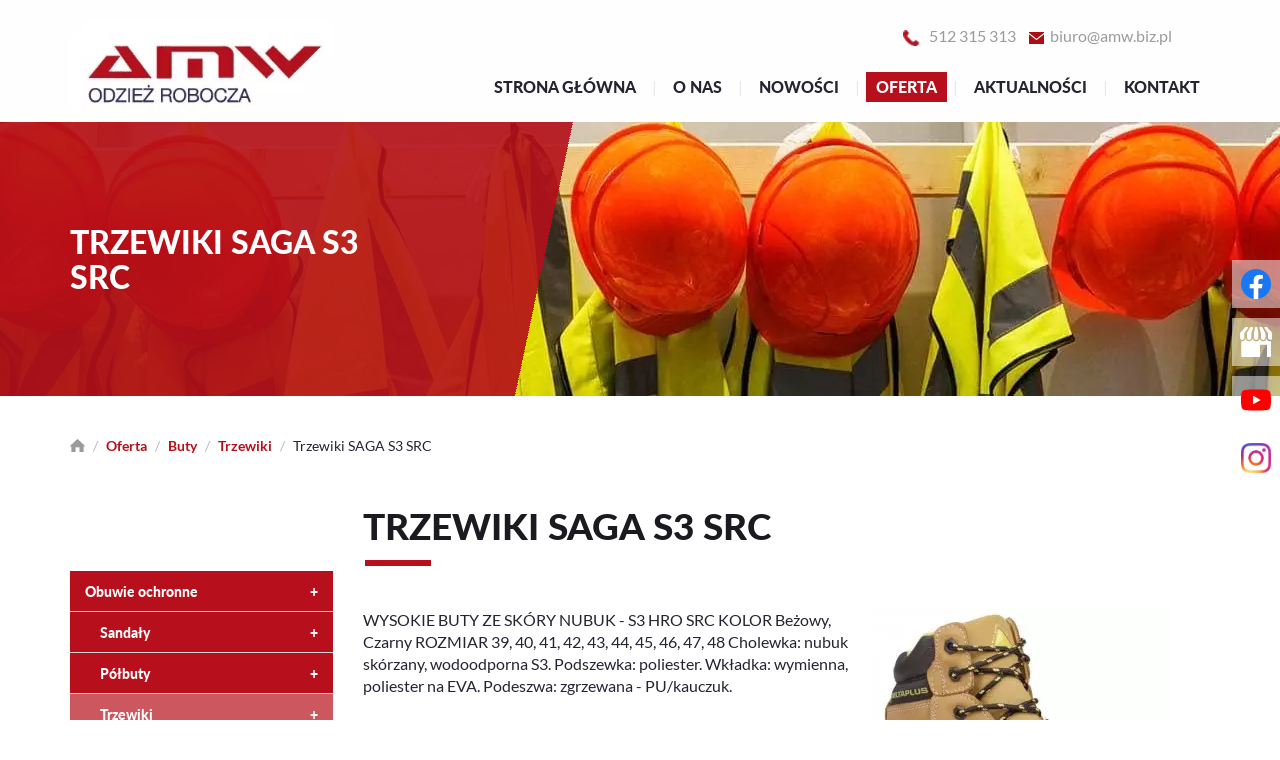

--- FILE ---
content_type: text/html; charset=utf-8
request_url: https://amw.biz.pl/oferta/buty/trzewiki/trzewiki-saga-s3-src
body_size: 23481
content:
<!DOCTYPE html>
<html lang="pl-PL" itemscope itemtype="https://schema.org/WebPage">
<head>
<meta http-equiv="X-UA-Compatible" content="IE=edge">
<meta name="viewport" content="width=device-width, initial-scale=1">
<meta name="SKYPE_TOOLBAR" content="SKYPE_TOOLBAR_PARSER_COMPATIBLE">

<meta charset="utf-8">
	<meta name="twitter:card" content="summary">
	<meta name="twitter:title" content="Sklep BHP – AMW Odzież Robocza dla pracowników fizycznych">
	<meta name="twitter:description" content="Nasz sklep BHP oferuje różnorodną odzież roboczą. Są to t-shirty, obuwie, spodnie, ogrodniczki, kurtki, bluzy, kaski, rękawice i wiele innych. Odwiedź stronę!">
	<meta name="twitter:image" content="https://amw.biz.pl/images/design/logo.webp">
	<meta property="og:title" content="Sklep BHP – AMW Odzież Robocza dla pracowników fizycznych">
	<meta property="og:type" content="website">
	<meta property="og:image" content="https://amw.biz.pl/images/design/logo.webp">
	<meta property="og:url" content="https://amw.biz.pl">
	<meta property="og:description" content="Nasz sklep BHP oferuje różnorodną odzież roboczą. Są to t-shirty, obuwie, spodnie, ogrodniczki, kurtki, bluzy, kaski, rękawice i wiele innych. Odwiedź stronę!">
	<meta property="og:sitename" content="AMW MACIEJ WOSIECKI">
	<title>Trzewiki SAGA S3 SRC</title>
	<link href="https://amw.biz.pl/oferta/buty/trzewiki/trzewiki-saga-s3-src" rel="canonical">
	<link href="/images/design/favicon.ico" rel="icon" type="image/vnd.microsoft.icon">
	<style>.block136 .mod_djc2catitems {background-color:rgba(255, 255, 255, 0);}.block136 .mod_djc2catitems .mod_djc2catitems_list li > a {font-family:latoheavy,Arial,Helvetica,sans-serif;font-size:14px;color:rgba(31, 31, 31, 1);border-radius:0px !important;border-bottom:1px solid rgba(210, 210, 210, 1);background-color:rgba(0, 0, 0, 0);}.block136 .mod_djc2catitems .mod_djc2catitems_list li.active > a,.block136 .mod_djc2catitems .mod_djc2catitems_list li.current > a {color:rgba(255, 255, 255, 1);background-color:rgba(183, 15, 27, 1);}.block136 .mod_djc2catitems .mod_djc2catitems_list li:not(.active):hover > a,.block136 .mod_djc2catitems .mod_djc2catitems_list li:not(.active) > a:focus,.block136 .mod_djc2catitems .mod_djc2catitems_list li:not(.current):hover > a,.block136 .mod_djc2catitems .mod_djc2catitems_list li:not(.current) > a:focus {color:rgba(255, 255, 255, 1);background-color:rgba(183, 15, 27, 1);}.block136 .navbar-toggle{}.block136 .navbar-toggle:hover,.block136 .navbar-toggle:focus{}.block136 .navbar-toggle .icon-bar{}.block136 ul.sidenav li a[data-toggle]{ width: auto !important;position: absolute;top: 0;right: 0;background: none !important; z-index: 999;border: none !important; }.block136 .mod_djc2catitems .mod_djc2catitems_list li > a.arrow[aria-expanded=false] {}.block136 .mod_djc2catitems .mod_djc2catitems_list li > a:hover + a.arrow[aria-expanded=false],.block136 .mod_djc2catitems .mod_djc2catitems_list li > a + a.arrow[aria-expanded=false]:hover {}.block136 .mod_djc2catitems .mod_djc2catitems_list li > a.arrow[aria-expanded=true] {}.block136 .mod_djc2catitems .mod_djc2catitems_list li > a:hover + a.arrow[aria-expanded=true],.block136 .mod_djc2catitems .mod_djc2catitems_list li > a + a.arrow[aria-expanded=true]:hover {}.block136 .mod_djc2catitems .mod_djc2catitems_list > li.deeper-products > ul {background-color:rgba(183, 15, 27, 1);}.block136 .mod_djc2catitems .mod_djc2catitems_list > li.deeper-products > ul li > a {color:rgba(255, 255, 255, 1);border-radius:0px !important;padding-left:30px;}.block136 .mod_djc2catitems .mod_djc2catitems_list > li.deeper-products > ul li.active > a,.block136 .mod_djc2catitems .mod_djc2catitems_list > li.deeper-products > ul li.current > a {color:rgba(255, 255, 255, 1);background-color:rgba(204, 87, 95, 1);}.block136 .mod_djc2catitems .mod_djc2catitems_list > li.deeper-products > ul li:not(.active):hover > a,.block136 .mod_djc2catitems .mod_djc2catitems_list > li.deeper-products > ul li:not(.active) > a:focus,.block136 .mod_djc2catitems .mod_djc2catitems_list > li.deeper-products > ul li:not(.current):hover > a,.block136 .mod_djc2catitems .mod_djc2catitems_list > li.deeper-products > ul li:not(.current) > a:focus {color:rgba(255, 255, 255, 1);background-color:rgba(204, 87, 95, 1);}</style>
	<style>.block118 .banner > img,.block118 .banner > .image-edit img {max-width:1920px;width:1920px; left: 50%; margin: 0 0 0 -960px; position: relative; display:block; z-index:-1}</style>
	<style>.block127 .pathwayicon, .block127 .breadcrumbs span:not(:first-of-type) { position: relative; }.block127 .pathwayicon span { position: absolute; visibility: hidden; }</style>
	<style>.block127 .breadcrumbs .divider {margin-left:5px;margin-right:5px;color:rgba(184, 184, 184, 1);}.block127 .breadcrumbs .active {color:rgba(0, 0, 0, 1);}</style>

	
	
	
	
	
	
	
	
	
	
	
	
	
	
	
	
	
	
	
	
	
	
	
	<meta property="og:title" content="Trzewiki SAGA S3 SRC">
	<meta property="og:description" content="WYSOKIE BUTY ZE SKÓRY NUBUK - S3 HRO SRC">
	<meta property="og:url" content="https://amw.biz.pl/oferta/buty/trzewiki/trzewiki-saga-s3-src">
	<meta property="og:image" content="https://amw.biz.pl/media/djcatalog2/images/item/1/trzewiki-saga-s3-src_f.webp">
	<meta property="og:image:width" content="800">
	<meta property="og:image:height" content="800">
	<meta property="twitter:card" content="summary">
	<meta property="twitter:title" content="Trzewiki SAGA S3 SRC">
	<meta property="twitter:description" content="WYSOKIE BUTY ZE SKÓRY NUBUK - S3 HRO SRC">
	<meta property="twitter:image:src" content="https://amw.biz.pl/media/djcatalog2/images/item/1/trzewiki-saga-s3-src_f.webp">
	<meta property="twitter:image:width" content="800">
	<meta property="twitter:image:height" content="800">
	<link rel="preload stylesheet" as="style" href="/cache/e8f93d2e2330e77caa63ec8fc6164d28.css" fetchpriority="high">
	<link rel="preload stylesheet" as="style" media="screen and (min-width: 768px)" href="/cache/desktop.css" fetchpriority="low">





<script src="https://www.googletagmanager.com/gtag/js?id=G-CZ533X7WN0"></script><script>
(function(w,d,s,l,i){w[l]=w[l]||[];w[l].push({'gtm.start':
new Date().getTime(),event:'gtm.js'});var f=d.getElementsByTagName(s)[0],
j=d.createElement(s),dl=l!='dataLayer'?'&amp;l='+l:'';j.async=true;j.src=
'https://www.googletagmanager.com/gtm.js?id='+i+dl;f.parentNode.insertBefore(j,f);
})(window,document,'script','dataLayer','GTM-NFSJHL8');

  window.dataLayer = window.dataLayer || [];
  function gtag(){dataLayer.push(arguments);}

gtag('consent', 'default', {
    'ad_storage': 'denied',
    'ad_user_data': 'denied',
    'ad_personalization': 'denied',
    'analytics_storage': 'denied'
  });

  gtag('js', new Date());

  gtag('config', 'G-CZ533X7WN0');
</script>
</head>
      <body class="body-xl page light  lang-pl" data-itemid="1010">


        <div id="wrapper">
            <div id="container">
                <header>
                                                <div class="center" data-center="1">
                    </div>
			        <div class="block140 ">

			
            <div class="col-xs-12">

								                <div class="inner row">
																								                    <div class="center" data-center="1">
												<div class="section140" data-position="sekcjaheader" data-sid="140" data-parent="1">
<div class="clearfix"></div>
			        <div class="block95 ">

			
            <div class="col-xs-12 col-md-3 hidden-xs">

								                <div class="inner text-left-xl text-left-lg text-left-md text-center-sm">
																										
<a href="https://amw.biz.pl/" class="logo">
    <img src="/images/design/logo.webp" alt="AMW Odzież robocza - Logo" loading="lazy">
</a>																		                    </div>
																				                    <div class="clearfix"></div>
                </div>
			                        </div>
			
			        <div class="block133 ">

			
            <div class="col-xs-12 col-md-9">

								                <div class="inner text-left">
																										<div class="section133" data-position="sekcja-menu-i-szybki-kontakt" data-sid="133" data-parent="1">
<div class="clearfix"></div>
			        <div class="block96  align-right">

			
            <div class="col-xs-12 col-md-8 col-lg-7 col-md-offset-4 col-lg-offset-5">

								                <div class="inner text-right text-right-xl text-right-lg text-right-md text-center-sm text-center-xs">
																										
	<div class="row"><div class="col-md-12">
<p><img src="/images/design/icon-phone.webp" alt="Telefon" width="17" height="17" loading="lazy">&nbsp;&nbsp;&nbsp;<a href="tel:+48512315313">512 315 313</a></p>
<p><img src="/images/design/icon-email.webp" alt="Mail" width="15" height="12" loading="lazy">&nbsp;<span>&nbsp;</span><joomla-hidden-mail is-link="1" is-email="1" first="Yml1cm8=" last="YW13LmJpei5wbA==" text="Yml1cm9AYW13LmJpei5wbA==" base="">Ten adres pocztowy jest chroniony przed spamowaniem. Aby go zobaczyć, konieczne jest włączenie w przeglądarce obsługi JavaScript.</joomla-hidden-mail></p>
<p></p>
</div></div>
																		                    </div>
																				                    <div class="clearfix"></div>
                </div>
			                        </div>
			
			        <div class="block97  align-right align-left-xs align-center-sm align-right-md align-right-lg align-right-xl">

			
            <div class="col-xs-12">

								                <div class="inner row">
																										          <nav class="navbar navbar-default navbar-custom">
              <div class="navbar-header">
                  <div class="visible-xs">
<a href="https://amw.biz.pl/" class="logo">
    <img src="/images/design/logo.webp" alt="AMW Odzież robocza - Logo" loading="lazy">
</a>
</div>                <button type="button" class="navbar-toggle collapsed" data-toggle="collapse" data-target="#navbar-collapse-97" aria-expanded="false"><span class="sr-only">Toggle navigation</span> <span class="icon-bar"></span> <span class="icon-bar"></span> <span class="icon-bar"></span></button>
              </div>
              <div class="collapse navbar-collapse" id="navbar-collapse-97">
                <ul class="nav navbar-nav menu">
<li class="item-101">
<a href="/">Strona główna</a>
</li>
<li class="item-352">
<a href="/o-nas">O nas</a>
</li>
<li class="item-1002">
<a href="/nowosci">Nowości</a>
</li>
<li class="item-353 active dropdown parent">
<a href="/oferta">Oferta</a>
            <a class="dropdown-toggle" href="#" data-toggle="dropdown" role="button" aria-haspopup="true" aria-expanded="false"> <span class="caret"></span></a><ul class="dropdown-menu">
<li class="item-475 active parent">
<a href="/oferta/buty">Buty</a>
</li>
<li class="item-476">
<a href="/oferta/ogrodniczki">Ogrodniczki</a>
</li>
<li class="item-477">
<a href="/oferta/spodnie-do-pasa">Spodnie do pasa</a>
</li>
<li class="item-478">
<a href="/oferta/bluzy">Bluzy</a>
</li>
<li class="item-479">
<a href="/oferta/t-shirty-polo">T-shirty, polo</a>
</li>
<li class="item-480">
<a href="/oferta/bezrekawniki">Bezrękawniki</a>
</li>
<li class="item-481">
<a href="/oferta/kurtki">Kurtki</a>
</li>
<li class="item-482 parent">
<a href="/oferta/odziez-ostrzegawcza">Odzież ostrzegawcza</a>
</li>
<li class="item-1003">
<a href="/oferta/rekawice-robocze">Rękawice robocze</a>
</li>
<li class="item-1004 parent">
<a href="/oferta/ochrona-glowy-i-twarzy">Ochrona głowy i twarzy</a>
</li>
<li class="item-1005">
<a href="/oferta/zestawy-do-pracy-na-wysokosci">Zestawy do pracy na wysokości</a>
</li>
<li class="item-1006">
<a href="/oferta/chemia-gospodarcza">Chemia gospodarcza</a>
</li>
<li class="item-1007">
<a href="/oferta/pozostale">Pozostałe</a>
</li>
</ul>
</li>
<li class="item-552">
<a href="/aktualnosci">Aktualności</a>
</li>
<li class="item-355">
<a href="/kontakt">Kontakt</a>
</li>
</ul>
</div>
</nav>
																		                    </div>
																				                    <div class="clearfix"></div>
                </div>
			                        </div>
			<div class="clearfix"></div>
</div>																		                    </div>
																				                    <div class="clearfix"></div>
                </div>
			                        </div>
			<div class="clearfix"></div>
</div>						<div class="clearfix"></div>
</div>												                    </div>
																				                    <div class="clearfix"></div>
                </div>
			                        </div>
			<div class="clearfix"></div>
<div class="center"></div>
			        <div class="block118 ">

			
            <div class="col-xs-12">

								                <div class="inner text-left">
																										
<div class="banner">
<div class="inner">
<div class="center">
<div class="col-xs-12 title">
<p>Trzewiki SAGA S3 SRC</p>
</div>
</div>
<div class="clearfix"></div>
</div>
<img src="https://amw.biz.pl/images/design/banner-1.webp" alt="kaski i kamizelki odblaskowe" loading="lazy">
</div>


						<img src="https://amw.biz.pl/images/design/banner-overlay.webp" class="modmasktop118" alt="mask" loading="lazy">												                    </div>
																				                    <div class="clearfix"></div>
                </div>
			                        </div>
			<div class="clearfix"></div>
<div class="center">
			        <div class="block127 ">

			
            <div class="wrapper">

								                <div class="inner text-left">
																										
<div class="breadcrumbs " itemscope itemtype="https://schema.org/BreadcrumbList">
    
    <span itemprop="itemListElement" itemscope itemtype="https://schema.org/ListItem"><a itemprop="item" href="/" class="pathwayicon"><img src="/images/design/breadcrumbs-home.webp" alt="Ikona domu" loading="lazy"><span itemprop="name">Start</span></a><meta itemprop="position" content="1"></span><span class="divider"> / </span><span itemprop="itemListElement" itemscope itemtype="https://schema.org/ListItem"><a itemprop="item" href="/oferta" class="pathway"><span itemprop="name">Oferta</span></a><meta itemprop="position" content="2"></span><span class="divider"> / </span><span itemprop="itemListElement" itemscope itemtype="https://schema.org/ListItem"><a itemprop="item" href="/oferta/buty" class="pathway"><span itemprop="name">Buty</span></a><meta itemprop="position" content="3"></span><span class="divider"> / </span><span itemprop="itemListElement" itemscope itemtype="https://schema.org/ListItem"><a itemprop="item" href="/oferta/buty/trzewiki" class="pathway"><span itemprop="name">Trzewiki</span></a><meta itemprop="position" content="4"></span><span class="divider"> / </span><span class="breadcrumbs_last" itemprop="name">Trzewiki SAGA S3 SRC</span>
</div>
																		                    </div>
																				                    <div class="clearfix"></div>
                </div>
			                        </div>
			
                    <div class="clearfix"></div>
                </div>
                                </header>
                <div id="main"> 
                    <div class="center">                    <div id="system-message-container">
	</div>


                                          <div class="left col-xs-12 col-md-3">
                                            
			        <div class="block136 ">

			
            <div class="wrapper">

								                <div class="inner text-left">
																										<div class="mod_djc2catitems">
<ul class="nav menu mod_djc2catitems_list sidenav showarrow">
<li class="col-xs-12 djc_catid-5 level0 active parent deeper parent-expanded deeper-products">
<a href="/oferta/buty">Obuwie ochronne</a><ul class="menu nav nav-child">
<li class="col-xs-12 djc_catid-15 level1 parent-products deeper-products">
<a href="/oferta/buty/sandaly">Sandały</a><ul class="menu nav nav-child">
<li class="product"><a href="/oferta/buty/sandaly/sandaly-robocze-zephyr-zx46-sb-esd">Sandały robocze ZEPHYR ZX46 SB ESD</a></li>
<li class="product"><a href="/oferta/buty/sandaly/sandaly-robocze-zephyr-vortex-v018-sb-src">Sandały robocze Zephyr Vortex V018 SB SRC</a></li>
<li class="product"><a href="/oferta/buty/sandaly/sandaly-robocze-s1p-kansas">Sandały robocze S1P KANSAS</a></li>
<li class="product"><a href="/oferta/buty/sandaly/sandaly-robocze-s1-tripolis">Sandały robocze S1 TRIPOLIS</a></li>
<li class="product"><a href="/oferta/buty/sandaly/sandaly-robocze-s1esd-lyon">Sandały robocze S1ESD LYON</a></li>
<li class="product"><a href="/oferta/buty/sandaly/sandaly-robocze-s1esd-bern">Sandały robocze S1ESD BERN</a></li>
<li class="product"><a href="/oferta/buty/sandaly/sandaly-robocze-s1non-amsterdam">Sandały robocze S1NON AMSTERDAM</a></li>
<li class="product"><a href="/oferta/buty/sandaly/sandaly-robocze-bearfield-n04-s1-src">Sandały robocze BEARFIELD N04 S1 SRC</a></li>
<li class="product"><a href="/oferta/buty/sandaly/sandaly-robocze-floret-san-s1">Sandały robocze Floret San S1</a></li>
<li class="product"><a href="/oferta/buty/sandaly/sandaly-robocze-prime-santrek-s1">Sandały robocze Prime SANTREK S1</a></li>
<li class="product"><a href="/oferta/buty/sandaly/sandaly-robocze-301-s1">Sandały robocze 301 S1</a></li>
<li class="product"><a href="/oferta/buty/sandaly/sandaly-robocze-302-s1">Sandały robocze 302 S1</a></li>
<li class="product"><a href="/oferta/buty/sandaly/sandaly-robocze-304-sb">Sandały robocze 304 SB</a></li>
<li class="product"><a href="/oferta/buty/sandaly/sandaly-robocze-305-s1">Sandały robocze 305 S1</a></li>
<li class="product"><a href="/oferta/buty/sandaly/sandaly-robocze-310-s1">Sandały robocze 310 S1</a></li>
<li class="product"><a href="/oferta/buty/sandaly/sandaly-robocze-315-s1-tpu">Sandały robocze 315 S1 TPU</a></li>
<li class="product"><a href="/oferta/buty/sandaly/sandaly-robocze-bravel-s1">Sandały robocze BRAVEL-S1</a></li>
<li class="product"><a href="/oferta/buty/sandaly/sandaly-robocze-bppos52">Sandały robocze BPPOS52</a></li>
<li class="product"><a href="/oferta/buty/sandaly/sandaly-robocze-kamari-s1-src">Sandały robocze KAMARI S1 SRC</a></li>
</ul>
</li>
<li class="col-xs-12 djc_catid-16 level1 parent-products deeper-products">
<a href="/oferta/buty/polbuty">Półbuty</a><ul class="menu nav nav-child">
<li class="product"><a href="/oferta/buty/polbuty/polbuty-robocze-zephyr-z015-sb-src">Półbuty robocze ZEPHYR Z015 SB SRC</a></li>
<li class="product"><a href="/oferta/buty/polbuty/polbuty-robocze-zephyr-zx45-s1-esd">Półbuty robocze ZEPHYR ZX45 S1 ESD</a></li>
<li class="product"><a href="/oferta/buty/polbuty/polbuty-robocze-zephyr-vortex-v019-sb-src">Półbuty robocze Zephyr Vortex V019 SB SRC</a></li>
<li class="product"><a href="/oferta/buty/polbuty/polbuty-robocze-s3-miami">Półbuty robocze S3 MIAMI</a></li>
<li class="product"><a href="/oferta/buty/polbuty/polbuty-robocze-s1esd-granada">Półbuty robocze S1ESD GRANADA</a></li>
<li class="product"><a href="/oferta/buty/polbuty/polbuty-robocze-bearfield-k09-s3-src">Półbuty robocze BEARFIELD K09 S3 SRC</a></li>
<li class="product"><a href="/oferta/buty/polbuty/polbuty-robocze-bearfield-n05-s1-p-src">Półbuty robocze BEARFIELD N05 S1-P SRC</a></li>
<li class="product"><a href="/oferta/buty/polbuty/polbuty-robocze-bearfield-n06-src-esd-s1-p">Półbuty robocze BEARFIELD N06 SRC ESD S1-P</a></li>
<li class="product"><a href="/oferta/buty/polbuty/polbuty-robocze-max-popular-zamsz-braz-s1-p-src">Półbuty robocze MAX-POPULAR ZAMSZ BRĄZ. S1-P SRC</a></li>
<li class="product"><a href="/oferta/buty/polbuty/polbuty-robocze-pink-s1p-src">Półbuty robocze PINK S1P SRC</a></li>
<li class="product"><a href="/oferta/buty/polbuty/polbuty-robocze-cupido-s1p-src">Półbuty robocze CUPIDO S1P SRC</a></li>
<li class="product"><a href="/oferta/buty/polbuty/polbuty-robocze-libertin-plum-s3-src">Półbuty robocze LIBERTIN PLUM S3 SRC</a></li>
<li class="product"><a href="/oferta/buty/polbuty/polbuty-robocze-viagi-s1p-src-esd">Półbuty robocze VIAGI S1P SRC ESD</a></li>
<li class="product"><a href="/oferta/buty/polbuty/polbuty-sport-s1p-src">Półbuty SPORT S1P SRC</a></li>
<li class="product"><a href="/oferta/buty/polbuty/polbuty-montbrun-s3-src">Półbuty MONTBRUN S3 SRC</a></li>
<li class="product"><a href="/oferta/buty/polbuty/polbuty-mazan-s1p-src">Półbuty MAZAN S1P SRC</a></li>
<li class="product"><a href="/oferta/buty/polbuty/polbuty-robocze-big-boss-s1p-src">Półbuty robocze BIG BOSS S1P SRC</a></li>
<li class="product"><a href="/oferta/buty/polbuty/polbuty-robocze-asti-s1p-src">Półbuty robocze ASTI S1P SRC</a></li>
<li class="product"><a href="/oferta/buty/polbuty/polbuty-robocze-rimini-iii-s1p-src">Półbuty robocze RIMINI III S1P SRC</a></li>
<li class="product"><a href="/oferta/buty/polbuty/polbuty-robocze-como-s1p-src">Półbuty robocze COMO S1P SRC</a></li>
<li class="product"><a href="/oferta/buty/polbuty/polbuty-miami-s1p-src">Półbuty MIAMI S1P SRC</a></li>
<li class="product"><a href="/oferta/buty/polbuty/polbuty-robocze-jet2-s3-src">Półbuty robocze JET2 S3 SRC</a></li>
<li class="product"><a href="/oferta/buty/polbuty/polbuty-robocze-jet2-s1p-src">Półbuty robocze JET2 S1P SRC</a></li>
<li class="product"><a href="/oferta/buty/polbuty/polbuty-robocze-prism-s1p-src">Półbuty robocze PRISM S1P SRC</a></li>
<li class="product"><a href="/oferta/buty/polbuty/polbuty-robocze-201-sb">Półbuty robocze 201 SB</a></li>
<li class="product"><a href="/oferta/buty/polbuty/polbuty-robocze-205-s1">Półbuty robocze 205 S1</a></li>
<li class="product"><a href="/oferta/buty/polbuty/polbuty-robocze-210-s1">Półbuty robocze 210 S1</a></li>
<li class="product"><a href="/oferta/buty/polbuty/polbuty-robocze-212-s1">Półbuty robocze 212 S1</a></li>
<li class="product"><a href="/oferta/buty/polbuty/polbuty-robocze-215-s1">Półbuty robocze 215 S1</a></li>
<li class="product"><a href="/oferta/buty/polbuty/polbuty-robocze-brxreis-sn">Półbuty robocze BRXREIS_SN</a></li>
<li class="product"><a href="/oferta/buty/polbuty/polbuty-robocze-bppop703">Półbuty robocze BPPOP703</a></li>
<li class="product"><a href="/oferta/buty/polbuty/polbuty-robocze-bppop704">Półbuty robocze BPPOP704</a></li>
<li class="product"><a href="/oferta/buty/polbuty/polbuty-robocze-brargentina">Półbuty robocze BRARGENTINA</a></li>
<li class="product"><a href="/oferta/buty/polbuty/polbuty-robocze-brfrog">Półbuty robocze BRFROG</a></li>
<li class="product"><a href="/oferta/buty/polbuty/polbuty-robocze-brneutron">Półbuty robocze BRNEUTRON</a></li>
<li class="product"><a href="/oferta/buty/polbuty/polbuty-robocze-brniger">Półbuty robocze BRNIGER</a></li>
<li class="product"><a href="/oferta/buty/polbuty/buty-typu-trampki-btramperh">Buty typu trampki BTRAMPERH</a></li>
<li class="product"><a href="/oferta/buty/polbuty/buty-typu-trampki-btramper">Buty typu trampki BTRAMPER</a></li>
<li class="product"><a href="/oferta/buty/polbuty/buty-typu-trampki-btramspring">Buty typu trampki BTRAMSPRING</a></li>
<li class="product"><a href="/oferta/buty/polbuty/polbuty-robocze-graf-s1-src">Półbuty robocze GRAF S1 SRC</a></li>
<li class="product"><a href="/oferta/buty/polbuty/polbuty-ochronne-texo-fly-gray-s1">PÓŁBUTY OCHRONNE TEXO-FLY GRAY S1</a></li>
<li class="product"><a href="/oferta/buty/polbuty/polbuty-ochronne-texo-fly-blue-s1">PÓŁBUTY OCHRONNE TEXO-FLY BLUE S1</a></li>
<li class="product"><a href="/oferta/buty/polbuty/polbuty-ochronne-texo-fly-red-s1">PÓŁBUTY OCHRONNE TEXO-FLY RED S1</a></li>
<li class="product"><a href="/oferta/buty/polbuty/polbuty-ochronne-texo-go-s1p">PÓŁBUTY OCHRONNE TEXO-GO S1P</a></li>
<li class="product"><a href="/oferta/buty/polbuty/polbuty-ochronne-texo-go-s1">PÓŁBUTY OCHRONNE TEXO-GO S1</a></li>
</ul>
</li>
<li class="col-xs-12 djc_catid-17 level1 current active parent-products deeper-products">
<a href="/oferta/buty/trzewiki">Trzewiki</a><ul class="menu nav nav-child">
<li class="product"><a href="/oferta/buty/trzewiki/trzewiki-robocze-zephyr-z016-sb-src">Trzewiki robocze ZEPHYR Z016 SB SRC</a></li>
<li class="product"><a href="/oferta/buty/trzewiki/trzewiki-robocze-zephyr-vortex-v020-sb-src">Trzewiki robocze Zephyr Vortex V020 SB SRC</a></li>
<li class="product"><a href="/oferta/buty/trzewiki/trzewiki-robocze-s3w-brusel">Trzewiki robocze S3W BRUSEL</a></li>
<li class="product"><a href="/oferta/buty/trzewiki/trzewiki-robocze-s3-dallas">Trzewiki robocze S3 DALLAS</a></li>
<li class="product"><a href="/oferta/buty/trzewiki/trzewiki-robocze-sault-s3">Trzewiki robocze SAULT S3</a></li>
<li class="product"><a href="/oferta/buty/trzewiki/trzewiki-robocze-bearfield-k08-s3-src">Trzewiki robocze BEARFIELD K08 S3 SRC</a></li>
<li class="product"><a href="/oferta/buty/trzewiki/trzewiki-robocze-bearfield-r01-s1-src">Trzewiki robocze BEARFIELD R01 S1 SRC</a></li>
<li class="product"><a href="/oferta/buty/trzewiki/trzewiki-robocze-bearfield-zimowy-r02-s3-src">Trzewiki robocze BEARFIELD ZIMOWY R02 S3 SRC</a></li>
<li class="product"><a href="/oferta/buty/trzewiki/trzewiki-robocze-libert-in-plum-s3-src">Trzewiki robocze LIBERT’IN Plum S3 SRC</a></li>
<li class="product"><a href="/oferta/buty/trzewiki/trzewiki-robocze-7201-bkk">Trzewiki robocze 7201 BKK</a></li>
<li class="product"><a href="/oferta/buty/trzewiki/trzewiki-robocze-auribeau3-s1p-src">Trzewiki robocze AURIBEAU3 S1P SRC</a></li>
<li class="product"><a href="/oferta/buty/trzewiki/trzewiki-robocze-sault2-s3-src-esd">Trzewiki robocze SAULT2 S3 SRC ESD</a></li>
<li class="product"><a href="/oferta/buty/trzewiki/trzewiki-robocze-jumper2-s3-fur-src">Trzewiki robocze JUMPER2 S3 FUR SRC</a></li>
<li class="product"><a href="/oferta/buty/trzewiki/trzewiki-robocze-jumper2-s3-bumper-src">Trzewiki robocze JUMPER2 S3 BUMPER SRC</a></li>
<li class="product"><a href="/oferta/buty/trzewiki/trzewiki-robocze-jumper2-s3-src">Trzewiki robocze JUMPER2 S3 SRC</a></li>
<li class="product"><a href="/oferta/buty/trzewiki/trzewiki-robocze-jumper2-s1p-src">Trzewiki robocze JUMPER2 S1P SRC</a></li>
<li class="product"><a href="/oferta/buty/trzewiki/trzewiki-robocze-jumper2-s1-src">Trzewiki robocze JUMPER2 S1 SRC</a></li>
<li class="product"><a href="/oferta/buty/trzewiki/trzewiki-proton-s1p-src">Trzewiki PROTON S1P SRC</a></li>
<li class="product active"><a href="/oferta/buty/trzewiki/trzewiki-saga-s3-src">Trzewiki SAGA S3 SRC</a></li>
<li class="product"><a href="/oferta/buty/trzewiki/trzewiki-robocze-brc-marte">Trzewiki robocze BRC-MARTE</a></li>
<li class="product"><a href="/oferta/buty/trzewiki/trzewiki-robocze-bryes-t-s1">Trzewiki robocze BRYES-T-S1</a></li>
<li class="product"><a href="/oferta/buty/trzewiki/trzewiki-robocze-bryes-t-s3">Trzewiki robocze BRYES-T-S3</a></li>
<li class="product"><a href="/oferta/buty/trzewiki/trzewiki-robocze-101-s1-orange">Trzewiki robocze 101 S1 ORANGE</a></li>
<li class="product"><a href="/oferta/buty/trzewiki/trzewiki-robocze-103-sb">Trzewiki robocze 103 SB</a></li>
<li class="product"><a href="/oferta/buty/trzewiki/trzewiki-robocze-104-s1">Trzewiki robocze 104 S1</a></li>
<li class="product"><a href="/oferta/buty/trzewiki/trzewiki-robocze-106-sb">Trzewiki robocze 106 SB</a></li>
<li class="product"><a href="/oferta/buty/trzewiki/trzewiki-robocze-112-sb">Trzewiki robocze 112 SB</a></li>
<li class="product"><a href="/oferta/buty/trzewiki/trzewiki-robocze-115-s1p">Trzewiki robocze 115 S1P</a></li>
<li class="product"><a href="/oferta/buty/trzewiki/trzewiki-robocze-124-s1">Trzewiki robocze 124 S1</a></li>
</ul>
</li>
</ul>
</li>
<li class="col-xs-12 djc_catid-6 level0 parent-products deeper-products">
<a href="/oferta/ogrodniczki">Ogrodniczki</a><ul class="menu nav nav-child">
<li class="product"><a href="/oferta/ogrodniczki/ogrodniczki-robocze-brixton-classic-odblask">Ogrodniczki robocze BRIXTON CLASSIC ODBLASK</a></li>
<li class="product"><a href="/oferta/ogrodniczki/ogrodniczki-sternik">Ogrodniczki STERNIK</a></li>
<li class="product"><a href="/oferta/ogrodniczki/ogrodniczki-brixton-spark">Ogrodniczki BRIXTON SPARK</a></li>
<li class="product"><a href="/oferta/ogrodniczki/ogrodniczki-ajaks">Ogrodniczki AJAKS</a></li>
<li class="product"><a href="/oferta/ogrodniczki/ogrodniczki-brixton-practical">Ogrodniczki BRIXTON PRACTICAL</a></li>
<li class="product"><a href="/oferta/ogrodniczki/ogrodniczki-piorun">Ogrodniczki PIORUN</a></li>
<li class="product"><a href="/oferta/ogrodniczki/ogrodniczki-spawacz">Ogrodniczki SPAWACZ</a></li>
<li class="product"><a href="/oferta/ogrodniczki/ogrodniczki-brixton-flash-pomaranczowe-kat-ii-kl-2">Ogrodniczki BRIXTON FLASH POMARAŃCZOWE KAT.II KL. 2</a></li>
<li class="product"><a href="/oferta/ogrodniczki/ogrodniczki-brixton-natur">Ogrodniczki BRIXTON NATUR</a></li>
<li class="product"><a href="/oferta/ogrodniczki/ogrodniczki-seven-kings-topaz">Ogrodniczki SEVEN KINGS TOPAZ</a></li>
<li class="product"><a href="/oferta/ogrodniczki/ogrodniczki-profflam-antistatic-spodnie-ogrodniczki-kat-ii">Ogrodniczki PROFFLAM ANTISTATIC SPODNIE OGRODNICZKI KAT.II</a></li>
<li class="product"><a href="/oferta/ogrodniczki/ogrodniczki-max-popular">Ogrodniczki MAX-POPULAR</a></li>
<li class="product"><a href="/oferta/ogrodniczki/ogrodniczki-brixton-spark-1">Ogrodniczki BRIXTON SPARK</a></li>
<li class="product"><a href="/oferta/ogrodniczki/ogrodniczki-ocieplane-brixton-practical">Ogrodniczki ocieplane BRIXTON PRACTICAL</a></li>
<li class="product"><a href="/oferta/ogrodniczki/ogrodniczki-mcsal">Ogrodniczki MCSAL</a></li>
<li class="product"><a href="/oferta/ogrodniczki/ogrodniczki-dmachsal">Ogrodniczki DMACHSAL</a></li>
<li class="product"><a href="/oferta/ogrodniczki/ogrodniczki-robocze-kolmar">Ogrodniczki robocze KOLMAR</a></li>
<li class="product"><a href="/oferta/ogrodniczki/ogrodniczki-robocze-canis-emil">Ogrodniczki robocze CANIS EMIL</a></li>
<li class="product"><a href="/oferta/ogrodniczki/ogrodniczki-cool-trend">Ogrodniczki COOL TREND</a></li>
<li class="product"><a href="/oferta/ogrodniczki/ogrodniczki-emerton">Ogrodniczki EMERTON</a></li>
<li class="product"><a href="/oferta/ogrodniczki/ogrodniczki-emerton-winter">Ogrodniczki EMERTON WINTER</a></li>
<li class="product"><a href="/oferta/ogrodniczki/ogrodniczki-zimowe-emerton">Ogrodniczki zimowe EMERTON</a></li>
<li class="product"><a href="/oferta/ogrodniczki/ogrodniczki-desman">Ogrodniczki DESMAN</a></li>
<li class="product"><a href="/oferta/ogrodniczki/ogrodniczki-max">Ogrodniczki MAX</a></li>
<li class="product"><a href="/oferta/ogrodniczki/ogrodniczki-max-lady">Ogrodniczki MAX LADY</a></li>
<li class="product"><a href="/oferta/ogrodniczki/ogrodniczki-mcsal-1">Ogrodniczki MCSAL</a></li>
<li class="product"><a href="/oferta/ogrodniczki/ogrodniczki-dmachsal-1">Ogrodniczki DMACHSAL</a></li>
<li class="product"><a href="/oferta/ogrodniczki/ogrodniczki-m2sa2">Ogrodniczki M2SA2</a></li>
<li class="product"><a href="/oferta/ogrodniczki/ogrodniczki-m6sal">Ogrodniczki M6SAL</a></li>
<li class="product"><a href="/oferta/ogrodniczki/ochronne-ogrodniczki-multi-master">Ochronne ogrodniczki Multi Master</a></li>
<li class="product"><a href="/oferta/ogrodniczki/ogrodniczki-ocieplane-mmws-sb">Ogrodniczki ocieplane MMWS SB</a></li>
<li class="product"><a href="/oferta/ogrodniczki/ochronne-ogrodniczki-pro-b">Ochronne Ogrodniczki Pro-B</a></li>
<li class="product"><a href="/oferta/ogrodniczki/ogrodniczki-ocieplane-pro-win-b">Ogrodniczki ocieplane Pro-Win-B</a></li>
<li class="product"><a href="/oferta/ogrodniczki/ogrodniczki-ochronne-sm">Ogrodniczki ochronne SM</a></li>
<li class="product"><a href="/oferta/ogrodniczki/ogrodniczki-ochronne-sf-gz">Ogrodniczki ochronne SF GZ</a></li>
<li class="product"><a href="/oferta/ogrodniczki/ogrodniczki-ochronne-yes-b">Ogrodniczki ochronne Yes-B</a></li>
<li class="product"><a href="/oferta/ogrodniczki/ogrodniczki-ochronne-so-z">Ogrodniczki ochronne SO Z</a></li>
<li class="product"><a href="/oferta/ogrodniczki/ogrodniczki-ochronne-foreco-b">Ogrodniczki ochronne Foreco-B</a></li>
<li class="product"><a href="/oferta/ogrodniczki/ogrodniczki-ochronne-lh-bister-z">Ogrodniczki ochronne LH-BISTER Z</a></li>
<li class="product"><a href="/oferta/ogrodniczki/ogrodniczki-ocieplane-smo-plus">Ogrodniczki ocieplane SMO-Plus</a></li>
<li class="product"><a href="/oferta/ogrodniczki/ogrodniczki-ocieplane-stogz">Ogrodniczki ocieplane STOGZ</a></li>
<li class="product"><a href="/oferta/ogrodniczki/ogrodniczki-dr-pil-s">Ogrodniczki DR-PIL-S</a></li>
<li class="product"><a href="/oferta/ogrodniczki/ogrodniczki-erable-3">Ogrodniczki ERABLE 3</a></li>
<li class="product"><a href="/oferta/ogrodniczki/proplus-spodnie-ogrodniczki-czarno-pomaranczowe">PROPLUS SPODNIE OGRODNICZKI CZARNO- POMARAŃCZOWE</a></li>
<li class="product"><a href="/oferta/ogrodniczki/proplus-spodnie-ogrodniczki-szaro-zolte">PROPLUS SPODNIE OGRODNICZKI SZARO-ŻÓŁTE</a></li>
</ul>
</li>
<li class="col-xs-12 djc_catid-7 level0 parent-products deeper-products">
<a href="/oferta/spodnie-do-pasa">Spodnie do&nbsp;pasa</a><ul class="menu nav nav-child">
<li class="product"><a href="/oferta/spodnie-do-pasa/spodnie-do-pasa-dresowe-jhk-swpantsm-black">Spodnie do&nbsp;pasa dresowe JHK SWPANTSM BLACK</a></li>
<li class="product"><a href="/oferta/spodnie-do-pasa/spodnie-do-pasa-dresowe-jhk-sweats-pants-lady">Spodnie do&nbsp;pasa dresowe JHK SWEATS PANTS LADY</a></li>
<li class="product"><a href="/oferta/spodnie-do-pasa/spodnie-do-pasa-sternik">Spodnie do&nbsp;pasa STERNIK</a></li>
<li class="product"><a href="/oferta/spodnie-do-pasa/spodnie-do-pasa-ajaks">Spodnie do&nbsp;pasa AJAKS</a></li>
<li class="product"><a href="/oferta/spodnie-do-pasa/spodnie-do-pasa-brixton-spark">Spodnie do&nbsp;pasa BRIXTON SPARK</a></li>
<li class="product"><a href="/oferta/spodnie-do-pasa/spodnie-do-pasa-mcpan">Spodnie do&nbsp;pasa MCPAN</a></li>
<li class="product"><a href="/oferta/spodnie-do-pasa/spodnie-do-pasa-piorun">Spodnie do&nbsp;pasa PIORUN</a></li>
<li class="product"><a href="/oferta/spodnie-do-pasa/spodnie-do-pasa-spawacz">Spodnie do&nbsp;pasa SPAWACZ</a></li>
<li class="product"><a href="/oferta/spodnie-do-pasa/spodnie-do-pasa-m6pan">Spodnie do&nbsp;pasa M6PAN</a></li>
<li class="product"><a href="/oferta/spodnie-do-pasa/spodnie-do-pasa-brixton-practical">Spodnie do&nbsp;pasa BRIXTON PRACTICAL</a></li>
<li class="product"><a href="/oferta/spodnie-do-pasa/spodnie-do-pasa-brixton-natur">Spodnie do&nbsp;pasa BRIXTON NATUR</a></li>
<li class="product"><a href="/oferta/spodnie-do-pasa/spodnie-do-pasa-seven-kings-topaz">Spodnie do&nbsp;pasa SEVEN KINGS TOPAZ</a></li>
<li class="product"><a href="/oferta/spodnie-do-pasa/spodnie-do-pasa-profflam-antistatic-spodnie-do-pasa-kat-ii">Spodnie do&nbsp;pasa PROFFLAM ANTISTATIC SPODNIE DO&nbsp;PASA KAT.II</a></li>
<li class="product"><a href="/oferta/spodnie-do-pasa/spodnie-do-pasa-max-popular">Spodnie do&nbsp;pasa MAX-POPULAR</a></li>
<li class="product"><a href="/oferta/spodnie-do-pasa/spodnie-do-pasa-ocieplane-brixton-snow">Spodnie do&nbsp;pasa ocieplane BRIXTON SNOW</a></li>
<li class="product"><a href="/oferta/spodnie-do-pasa/spodnie-do-pasa-dmachpan">Spodnie do&nbsp;pasa DMACHPAN</a></li>
<li class="product"><a href="/oferta/spodnie-do-pasa/spodnie-do-pasa-kolmar">Spodnie do&nbsp;pasa KOLMAR</a></li>
<li class="product"><a href="/oferta/spodnie-do-pasa/spodnie-do-pasa-cool-trend">Spodnie do&nbsp;pasa COOL TREND</a></li>
<li class="product"><a href="/oferta/spodnie-do-pasa/spodnie-do-pasa-emerton">Spodnie do&nbsp;pasa EMERTON</a></li>
<li class="product"><a href="/oferta/spodnie-do-pasa/spodnie-do-pasa-desman">Spodnie do&nbsp;pasa DESMAN</a></li>
<li class="product"><a href="/oferta/spodnie-do-pasa/spodnie-do-pasa-2-w-1-desman">Spodnie do&nbsp;pasa 2 w&nbsp;1 DESMAN</a></li>
<li class="product"><a href="/oferta/spodnie-do-pasa/spodnie-max-lady">Spodnie MAX LADY</a></li>
<li class="product"><a href="/oferta/spodnie-do-pasa/spodnie-do-pasa-3-4-emerton">Spodnie do&nbsp;pasa 3/4 EMERTON</a></li>
<li class="product"><a href="/oferta/spodnie-do-pasa/szorty-emerton">Szorty EMERTON</a></li>
<li class="product"><a href="/oferta/spodnie-do-pasa/szorty-desman">Szorty DESMAN</a></li>
<li class="product"><a href="/oferta/spodnie-do-pasa/szorty-max-classic">Szorty MAX CLASSIC</a></li>
<li class="product"><a href="/oferta/spodnie-do-pasa/spodnie-z-dzinsu-ze-streczem-beta-7525">SPODNIE Z&nbsp;DŻINSU ZE STRECZEM BETA 7525</a></li>
<li class="product"><a href="/oferta/spodnie-do-pasa/krotkie-spodnie-ochronne-pro-ts">Krótkie Spodnie ochronne Pro-TS</a></li>
<li class="product"><a href="/oferta/spodnie-do-pasa/krotkie-spodnie-yes-ts">Krótkie Spodnie Yes-TS</a></li>
<li class="product"><a href="/oferta/spodnie-do-pasa/krotkie-spodnie-lh-fmn-ts">Krótkie Spodnie LH-FMN-TS</a></li>
<li class="product"><a href="/oferta/spodnie-do-pasa/spodnie-do-pasa-dmachpan-1">Spodnie do&nbsp;pasa DMACHPAN</a></li>
<li class="product"><a href="/oferta/spodnie-do-pasa/kombinezon-ocieplany-ktogz">Kombinezon Ocieplany KTOGZ</a></li>
<li class="product"><a href="/oferta/spodnie-do-pasa/spodnie-do-pasa-m2pa2">spodnie do&nbsp;pasa M2PA2</a></li>
<li class="product"><a href="/oferta/spodnie-do-pasa/spodnie-do-pasa-dmachpaw">Spodnie do&nbsp;pasa DMACHPAW</a></li>
<li class="product"><a href="/oferta/spodnie-do-pasa/spodnie-do-pasa-mmsp">Spodnie do&nbsp;pasa MMSP</a></li>
<li class="product"><a href="/oferta/spodnie-do-pasa/spodnie-do-pasa-pro-t">Spodnie do&nbsp;pasa Pro-T</a></li>
<li class="product"><a href="/oferta/spodnie-do-pasa/spodnie-do-pasa-ocieplane-m2pw2">Spodnie do&nbsp;pasa ocieplane M2PW2</a></li>
<li class="product"><a href="/oferta/spodnie-do-pasa/spodnie-do-pasa-spm">Spodnie do&nbsp;pasa SPM</a></li>
<li class="product"><a href="/oferta/spodnie-do-pasa/spodnie-do-pasa-spf">Spodnie do&nbsp;pasa SPF</a></li>
<li class="product"><a href="/oferta/spodnie-do-pasa/spodnie-do-pasa-yes-t">Spodnie do&nbsp;pasa Yes-T</a></li>
<li class="product"><a href="/oferta/spodnie-do-pasa/spodnie-do-pasa-sop">Spodnie do&nbsp;pasa SOP</a></li>
<li class="product"><a href="/oferta/spodnie-do-pasa/spodnie-do-pasa-bomull-t">Spodnie do&nbsp;pasa Bomull-T</a></li>
<li class="product"><a href="/oferta/spodnie-do-pasa/spodnie-do-pasa-termoaktywne-koldypants">Spodnie do&nbsp;pasa termoaktywne KOLDYPANTS</a></li>
<li class="product"><a href="/oferta/spodnie-do-pasa/spodnie-do-pasa-foreco-t">Spodnie do&nbsp;pasa Foreco – T</a></li>
<li class="product"><a href="/oferta/spodnie-do-pasa/spodnie-do-pasa-spv-combat">Spodnie do&nbsp;pasa SPV-COMBAT</a></li>
<li class="product"><a href="/oferta/spodnie-do-pasa/nogawice-dla-pilarza-dr-pil-n">Nogawice dla pilarza Dr-Pil-N</a></li>
<li class="product"><a href="/oferta/spodnie-do-pasa/spodnie-do-pasa-meleze-3">Spodnie do&nbsp;pasa MELEZE 3</a></li>
<li class="product"><a href="/oferta/spodnie-do-pasa/spodnie-do-pasa-comfort-607">Spodnie do&nbsp;pasa COMFORT 607</a></li>
<li class="product"><a href="/oferta/spodnie-do-pasa/spodnie-do-pasa-dresowe-leisure-603">Spodnie do&nbsp;pasa dresowe LEISURE 603</a></li>
<li class="product"><a href="/oferta/spodnie-do-pasa/spodnie-do-pasa-protac-camo-gray">SPODNIE DO&nbsp;PASA PROTAC CAMO GRAY</a></li>
</ul>
</li>
<li class="col-xs-12 djc_catid-8 level0 parent-products deeper-products">
<a href="/oferta/bluzy">Bluzy</a><ul class="menu nav nav-child">
<li class="product"><a href="/oferta/bluzy/bluza-dresowa-meska-swra-290">Bluza dresowa męska SWRA 290</a></li>
<li class="product"><a href="/oferta/bluzy/bluza-dresowa-meska-z-kapturem-swra-kng">Bluza dresowa męska z&nbsp;kapturem SWRA KNG</a></li>
<li class="product"><a href="/oferta/bluzy/bluza-dresowa-meska-z-kapturem-swul-kng">Bluza dresowa męska z&nbsp;kapturem SWUL KNG</a></li>
<li class="product"><a href="/oferta/bluzy/bluza-dresowa-z-krotkim-zamkiem-swra-zip">Bluza dresowa z&nbsp;krótkim zamkiem SWRA ZIP</a></li>
<li class="product"><a href="/oferta/bluzy/bluza-dresowa-swua-hood">Bluza dresowa SWUA HOOD</a></li>
<li class="product"><a href="/oferta/bluzy/bluza-polarowa-flra-300">Bluza polarowa FLRA 300</a></li>
<li class="product"><a href="/oferta/bluzy/bluza-polarowa-flrl-300">Bluza polarowa FLRL 300</a></li>
<li class="product"><a href="/oferta/bluzy/bluza-robocza-mcves">Bluza robocza MCVES</a></li>
<li class="product"><a href="/oferta/bluzy/bluza-robocza-m6ves">Bluza robocza M6VES</a></li>
<li class="product"><a href="/oferta/bluzy/bluza-robocza-m2ve2">Bluza robocza M2VE2</a></li>
<li class="product"><a href="/oferta/bluzy/bluza-robocza-sternik">Bluza  robocza STERNIK</a></li>
<li class="product"><a href="/oferta/bluzy/bluza-robocza-brixton-spark">Bluza robocza BRIXTON SPARK</a></li>
<li class="product"><a href="/oferta/bluzy/bluza-robocza-ajaks">Bluza robocza AJAKS</a></li>
<li class="product"><a href="/oferta/bluzy/bluza-robocza-spawacz">Bluza robocza SPAWACZ</a></li>
<li class="product"><a href="/oferta/bluzy/bluza-robocza-brixton-practical">Bluza robocza BRIXTON PRACTICAL</a></li>
<li class="product"><a href="/oferta/bluzy/bluza-robocza-piorun">Bluza robocza PIORUN</a></li>
<li class="product"><a href="/oferta/bluzy/bluza-robocza-brixton-white-meska-haccp">Bluza robocza BRIXTON WHITE MĘSKA HACCP</a></li>
<li class="product"><a href="/oferta/bluzy/bluza-robocza-brixton-natur">Bluza robocza BRIXTON NATUR</a></li>
<li class="product"><a href="/oferta/bluzy/bluza-robocza-seven-kings-polar-topaz">Bluza robocza SEVEN KINGS POLAR TOPAZ</a></li>
<li class="product"><a href="/oferta/bluzy/bluza-robocza-profflam-antistatic-bluza-kat-ii">Bluza robocza PROFFLAM ANTISTATIC BLUZA KAT.II</a></li>
<li class="product"><a href="/oferta/bluzy/bluza-robocza-max-popular">Bluza robocza MAX-POPULAR</a></li>
<li class="product"><a href="/oferta/bluzy/bluza-robocza-kolmar">Bluza robocza KOLMAR</a></li>
<li class="product"><a href="/oferta/bluzy/bluza-robocza-luxy-eda">Bluza robocza LUXY EDA</a></li>
<li class="product"><a href="/oferta/bluzy/bluza-robocza-cool-trend">Bluza robocza COOL TREND</a></li>
<li class="product"><a href="/oferta/bluzy/bluza-robocza-desman">Bluza robocza DESMAN</a></li>
<li class="product"><a href="/oferta/bluzy/bluza-robocza-max-lady">Bluza robocza MAX LADY</a></li>
<li class="product"><a href="/oferta/bluzy/bluza-robocza-bm">Bluza robocza  BM</a></li>
<li class="product"><a href="/oferta/bluzy/bluza-mysen2">Bluza MYSEN2</a></li>
<li class="product"><a href="/oferta/bluzy/blzua-robocza-m2ve2">Blzua robocza M2VE2</a></li>
<li class="product"><a href="/oferta/bluzy/bluza-ochronna-multi-master">Bluza ochronna Multi Master</a></li>
<li class="product"><a href="/oferta/bluzy/bluza-robocza-beaver">Bluza robocza BEAVER</a></li>
<li class="product"><a href="/oferta/bluzy/bluza-ochronna-typu-forest">Bluza ochronna typu Forest</a></li>
<li class="product"><a href="/oferta/bluzy/bluza-lulea2">Bluza LULEA2</a></li>
<li class="product"><a href="/oferta/bluzy/bluza-ochronna-formen">Bluza ochronna FORMEN</a></li>
<li class="product"><a href="/oferta/bluzy/bluza-motion">Bluza MOTION</a></li>
<li class="product"><a href="/oferta/bluzy/bluza-nagoya">Bluza NAGOYA</a></li>
<li class="product"><a href="/oferta/bluzy/bluza-robocza-epicea-3">Bluza robocza EPICEA 3</a></li>
<li class="product"><a href="/oferta/bluzy/bluza-cape-413">Bluza CAPE 413</a></li>
<li class="product"><a href="/oferta/bluzy/bluza-trendy-zipper-410">Bluza TRENDY ZIPPER 410</a></li>
<li class="product"><a href="/oferta/bluzy/bluza-trendy-zipper-411">Bluza TRENDY ZIPPER 411</a></li>
<li class="product"><a href="/oferta/bluzy/bluza-adventure-407">Bluza ADVENTURE 407</a></li>
<li class="product"><a href="/oferta/bluzy/bluza-viva-409">Bluza VIVA 409</a></li>
<li class="product"><a href="/oferta/bluzy/bluza-essential-406">Bluza ESSENTIAL 406</a></li>
<li class="product"><a href="/oferta/bluzy/bluza-polarowa-otawa">Bluza polarowa OTAWA</a></li>
<li class="product"><a href="/oferta/bluzy/bluza-bomber-453">Bluza BOMBER 453</a></li>
<li class="product"><a href="/oferta/bluzy/bluza-polarowa-jacket-501">Bluza polarowa JACKET 501</a></li>
<li class="product"><a href="/oferta/bluzy/bluza-polarowa-jacket-504">Bluza polarowa JACKET 504</a></li>
<li class="product"><a href="/oferta/bluzy/bluza-polarowa-jacket-hi-q-506">Bluza polarowa JACKET HI-Q 506</a></li>
</ul>
</li>
<li class="col-xs-12 djc_catid-9 level0 parent-products deeper-products">
<a href="/oferta/t-shirty-polo">T-shirty, polo</a><ul class="menu nav nav-child">
<li class="product"><a href="/oferta/t-shirty-polo/t-shirt-damski-jhk-sport-lady">T-shirt damski JHK SPORT LADY</a></li>
<li class="product"><a href="/oferta/t-shirty-polo/t-shirt-tsra-150-ls">T-shirt TSRA 150 LS</a></li>
<li class="product"><a href="/oferta/t-shirty-polo/t-shirt-tsrl-150-ls">T-shirt TSRL 150 LS</a></li>
<li class="product"><a href="/oferta/t-shirty-polo/t-shirt-pora-210">T-shirt PORA 210</a></li>
<li class="product"><a href="/oferta/t-shirty-polo/koszulka-sport-aruba-rb">Koszulka SPORT ARUBA RB</a></li>
<li class="product"><a href="/oferta/t-shirty-polo/polo-meskie-pora-210-wk">Polo męskie PORA 210 WK</a></li>
<li class="product"><a href="/oferta/t-shirty-polo/polo-damskie-popl-200">Polo damskie POPL 200</a></li>
<li class="product"><a href="/oferta/t-shirty-polo/polo-damskie-popl-210-ls">Polo damskie POPL 210 LS</a></li>
<li class="product"><a href="/oferta/t-shirty-polo/polo-meskie-pora-210-ls">Polo męskie PORA 210 LS</a></li>
<li class="product"><a href="/oferta/t-shirty-polo/koszula-meska-shra-pop">Koszula męska SHRA POP</a></li>
<li class="product"><a href="/oferta/t-shirty-polo/koszula-meska-shra-mst">Koszula męska SHRA MST</a></li>
<li class="product"><a href="/oferta/t-shirty-polo/koszula-damska-shrloxf">Koszula damska SHRLOXF</a></li>
<li class="product"><a href="/oferta/t-shirty-polo/t-shirt-genoa">T-shirt GENOA</a></li>
<li class="product"><a href="/oferta/t-shirty-polo/t-shirt-bali">T-shirt BALI</a></li>
<li class="product"><a href="/oferta/t-shirty-polo/t-shirt-brixton-dlugi-rekaw-czarny">T-shirt BRIXTON DŁUGI RĘKAW - CZARNY</a></li>
<li class="product"><a href="/oferta/t-shirty-polo/koszulka-polo-texo-tx20">Koszulka polo TEXO TX20</a></li>
<li class="product"><a href="/oferta/t-shirty-polo/t-shirt-antyelektrostatyczny-esd-as20">T-shirt antyelektrostatyczny ESD AS20</a></li>
<li class="product"><a href="/oferta/t-shirty-polo/koszulka-polo-turino">Koszulka polo TURINO</a></li>
<li class="product"><a href="/oferta/t-shirty-polo/koszulka-termoaktywna-koldytop">Koszulka termoaktywna KOLDYTOP</a></li>
<li class="product"><a href="/oferta/t-shirty-polo/t-shirt-basic-129">T-shirt Basic 129</a></li>
<li class="product"><a href="/oferta/t-shirty-polo/t-shirt-basic-134">T-shirt BASIC 134</a></li>
<li class="product"><a href="/oferta/t-shirty-polo/t-shirt-heavy-new-137">T-shirt HEAVY NEW 137</a></li>
<li class="product"><a href="/oferta/t-shirty-polo/t-shirt-classic-new-132">T-shirt CLASSIC NEW 132</a></li>
<li class="product"><a href="/oferta/t-shirty-polo/t-shirt-classic-new-132-1">T-shirt CLASSIC NEW 132</a></li>
<li class="product"><a href="/oferta/t-shirty-polo/t-shirt-classic-101">T-shirt CLASSIC 101</a></li>
<li class="product"><a href="/oferta/t-shirty-polo/t-shirt-v-neck-102">T-shirt V-NECK 102</a></li>
<li class="product"><a href="/oferta/t-shirty-polo/t-shirt-heavy-v-neck-111">T-shirt HEAVY V-NECK 111</a></li>
<li class="product"><a href="/oferta/t-shirty-polo/t-shirt-fusion-163">T-shirt FUSION 163</a></li>
<li class="product"><a href="/oferta/t-shirty-polo/t-shirt-infinity-131">T-shirt INFINITY 131</a></li>
<li class="product"><a href="/oferta/t-shirty-polo/t-shirt-camouflage-144">T- shirt CAMOUFLAGE 144</a></li>
<li class="product"><a href="/oferta/t-shirty-polo/t-shirt-camouflage-ls-166">T-shirt CAMOUFLAGE LS 166</a></li>
<li class="product"><a href="/oferta/t-shirty-polo/t-shirt-camouflage-144-1">T-shirt CAMOUFLAGE 144</a></li>
<li class="product"><a href="/oferta/t-shirty-polo/t-shirt-pure-122">T-shirt PURE 122</a></li>
<li class="product"><a href="/oferta/t-shirty-polo/t-shirt-glance-141">T-shirt GLANCE 141</a></li>
<li class="product"><a href="/oferta/t-shirty-polo/t-shirt-dream-128">T-shirt DREAM 128</a></li>
<li class="product"><a href="/oferta/t-shirty-polo/t-shirt-city-120">T-shirt CITY 120</a></li>
<li class="product"><a href="/oferta/t-shirty-polo/koszulka-love-123">Koszulka LOVE 123</a></li>
<li class="product"><a href="/oferta/t-shirty-polo/t-shirt-triumph-136">T-shirt TRIUMPH 136</a></li>
<li class="product"><a href="/oferta/t-shirty-polo/t-shirt-core-142">T-shirt CORE 142</a></li>
<li class="product"><a href="/oferta/t-shirty-polo/t-shirt-slim-139">T-shirt SLIM 139</a></li>
<li class="product"><a href="/oferta/t-shirty-polo/t-shirt-elegance-127">T-shirt ELEGANCE 127</a></li>
<li class="product"><a href="/oferta/t-shirty-polo/t-shirt-long-sleeve-121">T-shirt LONG SLEEVE 121</a></li>
<li class="product"><a href="/oferta/t-shirty-polo/t-shirt-fit-t-long-sleeve-119">T-shirt FIT-T LONG SLEEVE 119</a></li>
<li class="product"><a href="/oferta/t-shirty-polo/t-shirt-long-sleeve-112">T-shirt LONG SLEEVE 112</a></li>
<li class="product"><a href="/oferta/t-shirty-polo/t-shirt-street-ls-130">T-shirt STREET LS 130</a></li>
<li class="product"><a href="/oferta/t-shirty-polo/koszulka-polo-pique-polo-203">Koszulka polo PIQUE POLO 203</a></li>
<li class="product"><a href="/oferta/t-shirty-polo/koszulka-polo-pique-polo-210">Koszulka polo PIQUE POLO 210</a></li>
<li class="product"><a href="/oferta/t-shirty-polo/koszulka-polo-cotton-212">Koszulka polo COTTON 212</a></li>
<li class="product"><a href="/oferta/t-shirty-polo/koszulka-polo-cotton-213">Koszulka polo COTTON 213</a></li>
<li class="product"><a href="/oferta/t-shirty-polo/koszulka-polo-cotton-heavy-215">Koszulka polo COTTON HEAVY 215</a></li>
<li class="product"><a href="/oferta/t-shirty-polo/koszulka-polo-cotton-heavy-216">Koszulka polo COTTON HEAVY 216</a></li>
<li class="product"><a href="/oferta/t-shirty-polo/koszulka-polo-urban-219">Koszulka polo URBAN 219</a></li>
<li class="product"><a href="/oferta/t-shirty-polo/koszulka-polo-single-j-202">Koszulka polo SINGLE J. 202</a></li>
<li class="product"><a href="/oferta/t-shirty-polo/koszulka-polo-single-j-223">Koszulka polo SINGLE J. 223</a></li>
<li class="product"><a href="/oferta/t-shirty-polo/koszulka-polo-pique-polo-ls-221">Koszulka polo PIQUE POLO LS 221</a></li>
<li class="product"><a href="/oferta/t-shirty-polo/koszulka-polo-single-j-ls-211">Koszulka polo SINGLE J. LS 211</a></li>
<li class="product"><a href="/oferta/t-shirty-polo/t-shirt-long-sleeve-style-ls-209">T-shirt LONG SLEEVE/STYLE LS 209</a></li>
<li class="product"><a href="/oferta/t-shirty-polo/koszula-style-218">Koszula STYLE 218</a></li>
<li class="product"><a href="/oferta/t-shirty-polo/koszula-flanelowa">Koszula flanelowa</a></li>
<li class="product"><a href="/oferta/t-shirty-polo/t-shirt-desman">T-shirt Desman</a></li>
<li class="product"><a href="/oferta/t-shirty-polo/t-shirt-emerton-long-sleeve">T-shirt EMERTON LONG SLEEVE</a></li>
<li class="product"><a href="/oferta/t-shirty-polo/koszula-polo-emerton-coolway">Koszula polo EMERTON COOLWAY</a></li>
<li class="product"><a href="/oferta/t-shirty-polo/t-shirt-jhk-tsra-150-regular">T-shirt JHK TSRA 150 REGULAR</a></li>
<li class="product"><a href="/oferta/t-shirty-polo/t-shirt-jhk-tsrl-cmf-regular-lady-comfort">T-shirt JHK TSRL CMF REGULAR LADY COMFORT</a></li>
<li class="product"><a href="/oferta/t-shirty-polo/t-shirt-tsra-190">T-shirt TSRA 190</a></li>
<li class="product"><a href="/oferta/t-shirty-polo/t-shirt-dzieciecy-tsrb-150">T-shirt dziecięcy TSRB 150</a></li>
<li class="product"><a href="/oferta/t-shirty-polo/t-shirt-meski-tsua-pico">T-shirt męski TSUA PICO</a></li>
<li class="product"><a href="/oferta/t-shirty-polo/t-shirt-meski-jhk-sport-man">T-shirt męski JHK SPORT MAN</a></li>
<li class="product"><a href="/oferta/t-shirty-polo/koszula-flanelowa-ocieplana-niebieska">KOSZULA FLANELOWA OCIEPLANA NIEBIESKA</a></li>
</ul>
</li>
<li class="col-xs-12 djc_catid-10 level0 parent-products deeper-products">
<a href="/oferta/kurtki">Kurtki</a><ul class="menu nav nav-child">
<li class="product"><a href="/oferta/kurtki/kurtka-robocza-trento">Kurtka robocza TRENTO</a></li>
<li class="product"><a href="/oferta/kurtki/kurtka-robocza-tatry">Kurtka robocza TATRY</a></li>
<li class="product"><a href="/oferta/kurtki/kurtka-brixton-snow">Kurtka BRIXTON SNOW</a></li>
<li class="product"><a href="/oferta/kurtki/kurtka-robocza-benefit-lofter">Kurtka Robocza BENEFIT LOFTER</a></li>
<li class="product"><a href="/oferta/kurtki/kurtka-robocza-benefit-neon">Kurtka robocza BENEFIT NEON</a></li>
<li class="product"><a href="/oferta/kurtki/kurtka-ocieplana-z-kapturem-brixton-spark">Kurtka ocieplana z&nbsp;kapturem BRIXTON SPARK</a></li>
<li class="product"><a href="/oferta/kurtki/kurtka-ocieplana-brixton-practical-z-kapturem-grafit-pomarancz">Kurtka ocieplana BRIXTON PRACTICAL Z&nbsp;KAPTUREM GRAFIT/POMARAŃCZ</a></li>
<li class="product"><a href="/oferta/kurtki/kurtka-robocza-doon">Kurtka robocza DOON</a></li>
<li class="product"><a href="/oferta/kurtki/kurtka-wodoodporna-iona-lite-s432">Kurtka wodoodporna Iona Lite S432</a></li>
<li class="product"><a href="/oferta/kurtki/kurtka-robocza-doon-1">Kurtka robocza DOON</a></li>
<li class="product"><a href="/oferta/kurtki/kurtka-robocza-reno">Kurtka robocza RENO</a></li>
<li class="product"><a href="/oferta/kurtki/kurtka-robocza-eole">Kurtka robocza EOLE</a></li>
<li class="product"><a href="/oferta/kurtki/kurtka-sanremo">Kurtka SANREMO</a></li>
<li class="product"><a href="/oferta/kurtki/kurtka-polar-brighton">Kurtka/polar BRIGHTON</a></li>
<li class="product"><a href="/oferta/kurtki/kurtka-nara">Kurtka NARA</a></li>
<li class="product"><a href="/oferta/kurtki/kurtka-robocza-komodo">Kurtka robocza KOMODO</a></li>
<li class="product"><a href="/oferta/kurtki/kurtka-knoxfield-printed">Kurtka KNOXFIELD PRINTED</a></li>
<li class="product"><a href="/oferta/kurtki/kurtka-emerton-pilot">Kurtka EMERTON PILOT</a></li>
<li class="product"><a href="/oferta/kurtki/kurtka-ocieplana-alaska">Kurtka ocieplana ALASKA</a></li>
<li class="product"><a href="/oferta/kurtki/kurtka-ocieplana-bomber">Kurtka Ocieplana BOMBER</a></li>
<li class="product"><a href="/oferta/kurtki/kurtka-ocieplana-btogz">Kurtka Ocieplana BTOGZ</a></li>
<li class="product"><a href="/oferta/kurtki/kurtka-ocieplana-coala">Kurtka Ocieplana COALA</a></li>
<li class="product"><a href="/oferta/kurtki/kurtka-ocieplana-czapla">Kurtka Ocieplana CZAPLA</a></li>
<li class="product"><a href="/oferta/kurtki/kurtka-ocieplana-darkmoon">Kurtka Ocieplana DARKMOON</a></li>
<li class="product"><a href="/oferta/kurtki/kurtka-ocieplana-darkstar">Kurtka Ocieplana DARKSTAR</a></li>
<li class="product"><a href="/oferta/kurtki/kurtka-ocieplana-discover">Kurtka Ocieplana DISCOVER</a></li>
<li class="product"><a href="/oferta/kurtki/kurtka-ocieplana-grohol">Kurtka Ocieplana GROHOL</a></li>
<li class="product"><a href="/oferta/kurtki/kurtka-ocieplana-kmo-long">Kurtka Ocieplana KMO-LONG</a></li>
<li class="product"><a href="/oferta/kurtki/kurtka-ocieplana-kmo-plus">Kurtka Ocieplana KMO-PLUS</a></li>
<li class="product"><a href="/oferta/kurtki/kurtka-ocieplana-stark">Kurtka Ocieplana STARK</a></li>
<li class="product"><a href="/oferta/kurtki/kurtka-ocieplana-syberia">Kurtka Ocieplana SYBERIA</a></li>
<li class="product"><a href="/oferta/kurtki/kurtka-ocieplana-win-bluber">Kurtka Ocieplana WIN-BLUBER</a></li>
<li class="product"><a href="/oferta/kurtki/kurtka-ocieplana-win-blue">Kurtka Ocieplana WIN-BLUE</a></li>
<li class="product"><a href="/oferta/kurtki/kurtka-ocieplana-winter-hood">Kurtka Ocieplana WINTER HOOD</a></li>
<li class="product"><a href="/oferta/kurtki/kurtka-ocieplana-raven">Kurtka Ocieplana RAVEN</a></li>
<li class="product"><a href="/oferta/kurtki/kurtka-ocieplana-lh-holland">Kurtka Ocieplana LH-HOLLAND</a></li>
<li class="product"><a href="/oferta/kurtki/kurtka-przeciwdeszczowa-kpnp">Kurtka przeciwdeszczowa KPNP</a></li>
<li class="product"><a href="/oferta/kurtki/kurtka-przeciwdeszczowa-kpd">Kurtka przeciwdeszczowa KPD</a></li>
<li class="product"><a href="/oferta/kurtki/peleryna-przeciwdeszczowa-poncho">Peleryna Przeciwdeszczowa PONCHO</a></li>
<li class="product"><a href="/oferta/kurtki/kurtka-performance-522">Kurtka PERFORMANCE 522</a></li>
<li class="product"><a href="/oferta/kurtki/kurtka-performance-521">Kurtka PERFORMANCE 521</a></li>
<li class="product"><a href="/oferta/kurtki/kurtka-softshell-jacket-511">Kurtka SOFTSHELL JACKET 511</a></li>
<li class="product"><a href="/oferta/kurtki/kurtka-softshell-jacket-510">Kurtka SOFTSHELL JACKET 510</a></li>
<li class="product"><a href="/oferta/kurtki/kurtka-windy-524">Kurtka WINDY 524</a></li>
<li class="product"><a href="/oferta/kurtki/proplus-kurtka-czarno-pomaranczowa">PROPLUS KURTKA CZARNO-POMARAŃCZOWA</a></li>
<li class="product"><a href="/oferta/kurtki/proplus-kurtka-szaro-zolta">PROPLUS KURTKA SZARO-ŻÓŁTA</a></li>
</ul>
</li>
<li class="col-xs-12 djc_catid-11 level0 parent-products deeper-products">
<a href="/oferta/rekawice-robocze">Rękawice robocze</a><ul class="menu nav nav-child">
<li class="product"><a href="/oferta/rekawice-robocze/rekawice-ocieplane-maxitherm-30-201">Rękawice ocieplane MaxiTherm 30-201</a></li>
<li class="product"><a href="/oferta/rekawice-robocze/rekawice-robocze-leo">Rękawice robocze LEO</a></li>
<li class="product"><a href="/oferta/rekawice-robocze/rekawice-ochronne-ansell-crusader-flex-42-474">Rękawice ochronne ANSELL Crusader FLEX 42-474</a></li>
<li class="product"><a href="/oferta/rekawice-robocze/rekawice-ochronne-ardon-buck-black">Rękawice ochronne Ardon Buck Black</a></li>
<li class="product"><a href="/oferta/rekawice-robocze/rekawice-robocze-venifish-ve990">Rękawice robocze VENIFISH VE990</a></li>
<li class="product"><a href="/oferta/rekawice-robocze/rekawice-robocze-ve702gr">Rękawice robocze VE702GR</a></li>
<li class="product"><a href="/oferta/rekawice-robocze/rekawice-robocze-pm159">Rękawice robocze PM159</a></li>
<li class="product"><a href="/oferta/rekawice-robocze/rekawice-robocze-nitrex-ve801">Rękawice robocze NITREX VE801</a></li>
<li class="product"><a href="/oferta/rekawice-robocze/rekawice-robocze-urgent-1002">Rękawice robocze URGENT 1002</a></li>
<li class="product"><a href="/oferta/rekawice-robocze/rekawice-robocze-urgent-1003">Rękawice robocze URGENT 1003</a></li>
<li class="product"><a href="/oferta/rekawice-robocze/rekawice-robocze-urgent-1013">Rękawice robocze URGENT 1013</a></li>
<li class="product"><a href="/oferta/rekawice-robocze/rekawiczki-robocze-urgent-1020">Rękawiczki robocze URGENT 1020</a></li>
<li class="product"><a href="/oferta/rekawice-robocze/rekawiczki-robocze-urgent-1043">Rękawiczki robocze URGENT 1043</a></li>
<li class="product"><a href="/oferta/rekawice-robocze/rekawice-robocze-venicut32">Rękawice robocze VENICUT32</a></li>
<li class="product"><a href="/oferta/rekawice-robocze/rekawiczki-robocze-urgent-1044">Rękawiczki robocze URGENT 1044</a></li>
<li class="product"><a href="/oferta/rekawice-robocze/rekawice-robocze-ve703no">Rękawice robocze VE703NO</a></li>
<li class="product"><a href="/oferta/rekawice-robocze/rekawice-skorzane-ls-5001">Rękawice skórzane LS 5001.</a></li>
<li class="product"><a href="/oferta/rekawice-robocze/rekawice-robocze-ve712gr">Rękawice robocze VE712GR</a></li>
<li class="product"><a href="/oferta/rekawice-robocze/rekawice-robocze-nysos-vv904">Rękawice robocze NYSOS VV904</a></li>
<li class="product"><a href="/oferta/rekawice-robocze/rekawice-robocze-thrym-vv736">Rękawice robocze THRYM VV736</a></li>
<li class="product"><a href="/oferta/rekawice-robocze/rekawice-robocze-nitrex-ve803">Rękawice robocze NITREX VE803</a></li>
<li class="product"><a href="/oferta/rekawice-robocze/rekawice-robocze-fbja49">Rękawice robocze FBJA49</a></li>
<li class="product"><a href="/oferta/rekawice-robocze/rekawice-spawalnicze-ter250">Rękawice spawalnicze TER250</a></li>
<li class="product"><a href="/oferta/rekawice-robocze/rekawice-robocze-apollon-winter-vv735">Rękawice robocze APOLLON WINTER VV735</a></li>
<li class="product"><a href="/oferta/rekawice-robocze/rekawice-robocze-basf-pvcc600">Rękawice robocze BASF PVCC600</a></li>
<li class="product"><a href="/oferta/rekawice-robocze/rekawice-robocze-kca15">Rękawice robocze KCA15</a></li>
<li class="product"><a href="/oferta/rekawice-robocze/rekawice-robocze-pm160">Rękawice robocze PM160</a></li>
<li class="product"><a href="/oferta/rekawice-robocze/rekawice-ochronne-rlcsylux">Rękawice ochronne RLCSYLUX</a></li>
<li class="product"><a href="/oferta/rekawice-robocze/rekawice-ochronne-honeybee">Rękawice ochronne HONEYBEE</a></li>
<li class="product"><a href="/oferta/rekawice-robocze/rekawice-ochronne-rspbszindianex">Rękawice ochronne RSPBSZINDIANEX</a></li>
<li class="product"><a href="/oferta/rekawice-robocze/rekawice-ochronne-rspbcindianex">Rękawice ochronne RSPBCINDIANEX</a></li>
<li class="product"><a href="/oferta/rekawice-robocze/rekawice-ochronne-rspl">Rękawice ochronne RSPL+</a></li>
<li class="product"><a href="/oferta/rekawice-robocze/rekawice-ochronne-rspl2xlux">Rękawice ochronne RSPL2XLUX</a></li>
<li class="product"><a href="/oferta/rekawice-robocze/rekawice-ochronne-weldoger">Rękawice ochronne WELDOGER</a></li>
<li class="product"><a href="/oferta/rekawice-robocze/rekawice-ochronne-weldoger-l">Rękawice ochronne WELDOGER-L</a></li>
<li class="product"><a href="/oferta/rekawice-robocze/rekawice-ochronne-yellowbee">Rękawice ochronne YELLOWBEE</a></li>
<li class="product"><a href="/oferta/rekawice-robocze/rekawice-ochronne-rlwarmer">Rękawice ochronne RLWARMER</a></li>
<li class="product"><a href="/oferta/rekawice-robocze/rekawice-ochronne-racrusad42-474">Rękawice ochronne RACRUSAD42-474</a></li>
<li class="product"><a href="/oferta/rekawice-robocze/rekawice-ochronne-rdzn600">Rękawice ochronne RDZN600</a></li>
<li class="product"><a href="/oferta/rekawice-robocze/rekawice-ochronne-rpolarex">Rękawice ochronne RPOLAREX</a></li>
<li class="product"><a href="/oferta/rekawice-robocze/rekawice-ochronne-iglotex">Rękawice ochronne IGLOTEX</a></li>
<li class="product"><a href="/oferta/rekawice-robocze/rekawice-ochronne-nortex">Rękawice ochronne NORTEX</a></li>
<li class="product"><a href="/oferta/rekawice-robocze/rekawice-ochronne-oriner">Rękawice ochronne ORINER</a></li>
<li class="product"><a href="/oferta/rekawice-robocze/rekawice-ochronne-rfrozer">Rękawice ochronne RFROZER</a></li>
<li class="product"><a href="/oferta/rekawice-robocze/rekawice-ochronne-rwd">Rękawice ochronne RWD</a></li>
<li class="product"><a href="/oferta/rekawice-robocze/rekawice-ochronne-rwincut3">Rękawice ochronne RWINCUT3</a></li>
<li class="product"><a href="/oferta/rekawice-robocze/rekawice-ochronne-dragon">Rękawice ochronne DRAGON</a></li>
<li class="product"><a href="/oferta/rekawice-robocze/rekawice-ochronne-r-cut3-la">Rękawice ochronne R-CUT3-LA</a></li>
<li class="product"><a href="/oferta/rekawice-robocze/rekawice-ochronne-r-cut5-la">Rękawice ochronne R-CUT5-LA</a></li>
<li class="product"><a href="/oferta/rekawice-robocze/rekawice-ochronne-recodrag">Rękawice ochronne RECODRAG</a></li>
<li class="product"><a href="/oferta/rekawice-robocze/rekawice-ochronne-rnyla">Rękawice ochronne RNYLA</a></li>
<li class="product"><a href="/oferta/rekawice-robocze/rekawice-ochronne-rtela">Rękawice ochronne RTELA</a></li>
<li class="product"><a href="/oferta/rekawice-robocze/rekawice-ochronne-r-cut3-ni">Rękawice ochronne R-CUT3-NI</a></li>
<li class="product"><a href="/oferta/rekawice-robocze/rekawice-ochronne-r-cut5-ni">Rękawice ochronne R-CUT5-NI</a></li>
<li class="product"><a href="/oferta/rekawice-robocze/rekawice-ochronne-reconitfull">Rękawice ochronne RECONITFULL</a></li>
<li class="product"><a href="/oferta/rekawice-robocze/rekawice-ochronne-rgarden-ni">Rękawice ochronne RGARDEN-NI</a></li>
<li class="product"><a href="/oferta/rekawice-robocze/rekawice-ochronne-rnifo">Rękawice ochronne RNIFO</a></li>
<li class="product"><a href="/oferta/rekawice-robocze/rekawice-ochronne-rnitz">Rękawice ochronne RNITZ</a></li>
<li class="product"><a href="/oferta/rekawice-robocze/rekawice-ochronne-rteni">Rękawice ochronne RTENI</a></li>
<li class="product"><a href="/oferta/rekawice-robocze/rekawice-ochronne-rpcv35">Rękawice ochronne RPCV35</a></li>
<li class="product"><a href="/oferta/rekawice-robocze/rekawice-ochronne-rpcv40">Rękawice ochronne RPCV40</a></li>
<li class="product"><a href="/oferta/rekawice-robocze/rekawice-ochronne-rpcv60">Rękawice ochronne RPCV60</a></li>
<li class="product"><a href="/oferta/rekawice-robocze/rekawice-ochronne-rpcv60-fish">Rękawice ochronne RPCV60-FISH</a></li>
<li class="product"><a href="/oferta/rekawice-robocze/rekawice-ochronne-rpcvs">Rękawice ochronne RPCVS</a></li>
<li class="product"><a href="/oferta/rekawice-robocze/rekawice-ochronne-rnypo">Rękawice ochronne RNYPO</a></li>
<li class="product"><a href="/oferta/rekawice-robocze/rekawice-ochronne-rmicrolux">Rękawice ochronne RMICROLUX</a></li>
<li class="product"><a href="/oferta/rekawice-robocze/rekawice-ochronne-rnydo">Rękawice ochronne RNYDO</a></li>
<li class="product"><a href="/oferta/rekawice-robocze/rekawice-ochronne-rfrose">Rękawice ochronne RFROSE</a></li>
<li class="product"><a href="/oferta/rekawice-robocze/rekawice-ochronne-rindustrial">Rękawice ochronne RINDUSTRIAL</a></li>
<li class="product"><a href="/oferta/rekawice-robocze/rekawice-ochronne-rnit-vex">Rękawice ochronne RNIT-VEX</a></li>
<li class="product"><a href="/oferta/rekawice-robocze/rekawice-ochronne-rvin">Rękawice ochronne RVIN</a></li>
<li class="product"><a href="/oferta/rekawice-robocze/rekawica-kuchenna-cook-gloper">Rękawica kuchenna COOK-GLOPER</a></li>
<li class="product"><a href="/oferta/rekawice-robocze/rekawice-ochronne-rspl-lux">Rękawice ochronne RSPL LUX</a></li>
<li class="product"><a href="/oferta/rekawice-robocze/rekawice-robocze-bawelniane-ardon-kevin-a3002">Rękawice robocze bawełniane ARDON KEVIN A3002</a></li>
<li class="product"><a href="/oferta/rekawice-robocze/rekawice-robocze-x-touch-black">Rękawice robocze X-TOUCH BLACK</a></li>
<li class="product"><a href="/oferta/rekawice-robocze/rekawice-robocze-x-tec">Rękawice robocze X-TEC</a></li>
<li class="product"><a href="/oferta/rekawice-robocze/rekawice-ochronne-canada">Rękawice ochronne CANADA</a></li>
<li class="product"><a href="/oferta/rekawice-robocze/rekawice-ochronne-rleverest">Rękawice ochronne RLEVEREST</a></li>
<li class="product"><a href="/oferta/rekawice-robocze/rekawice-ochronne-rltoper-lady">Rękawice ochronne RLTOPER-LADY</a></li>
<li class="product"><a href="/oferta/rekawice-robocze/rekawice-ochronne-rmc-aquarius">Rękawice ochronne RMC-AQUARIUS</a></li>
<li class="product"><a href="/oferta/rekawice-robocze/rekawice-ochronne-rmc-force">Rękawice ochronne RMC-FORCE</a></li>
<li class="product"><a href="/oferta/rekawice-robocze/rekawice-ochronne-rmc-gemini">Rękawice ochronne RMC-GEMINI</a></li>
<li class="product"><a href="/oferta/rekawice-robocze/rekawice-ochronne-rmc-mechanic">Rękawice ochronne RMC-MECHANIC</a></li>
<li class="product"><a href="/oferta/rekawice-robocze/rekawice-ochronne-rmc-spectro">Rękawice ochronne RMC-SPECTRO</a></li>
<li class="product"><a href="/oferta/rekawice-robocze/rekawice-ochronne-rj-kevlar">Rękawice ochronne RJ-KEVLAR</a></li>
<li class="product"><a href="/oferta/rekawice-robocze/rekawice-ochronne-rflower">Rękawice ochronne RFLOWER</a></li>
<li class="product"><a href="/oferta/rekawice-robocze/rekawice-ochronne-rnylon">Rękawice ochronne RNYLON</a></li>
<li class="product"><a href="/oferta/rekawice-robocze/rekawice-ochronne-rj-frotte">Rękawice ochronne RJ-FROTTE</a></li>
<li class="product"><a href="/oferta/rekawice-robocze/rekawice-ochronne-rlcs">Rękawice ochronne RLCS+</a></li>
<li class="product"><a href="/oferta/rekawice-robocze/rekawice-ochronne-x-flex">RĘKAWICE OCHRONNE X-FLEX</a></li>
<li class="product"><a href="/oferta/rekawice-robocze/rekawice-wzmocnione-kozia-skora-x-superior-winter">RĘKAWICE WZMOCNIONE KOZIĄ SKÓRĄ X-SUPERIOR WINTER</a></li>
<li class="product"><a href="/oferta/rekawice-robocze/rekawice-ochronne-ocieplane-wzmocnione-kozia-skora-x-crafter">RĘKAWICE OCHRONNE OCIEPLANE WZMOCNIONE KOZIĄ SKÓRĄ X-CRAFTER</a></li>
<li class="product"><a href="/oferta/rekawice-robocze/rekawice-robocze-x-budvis-rozm-10">RĘKAWICE ROBOCZE X-BUDVIS ROZM. 10</a></li>
</ul>
</li>
<li class="col-xs-12 djc_catid-12 level0 parent deeper deeper-products">
<a href="/oferta/ochrona-glowy-i-twarzy">Ochrona głowy i&nbsp;twarzy</a><ul class="menu nav nav-child">
<li class="col-xs-12 djc_catid-26 level1 parent-products deeper-products">
<a href="/oferta/ochrona-glowy-i-twarzy/helmy">Hełmy</a><ul class="menu nav nav-child">
<li class="product"><a href="/oferta/ochrona-glowy-i-twarzy/helmy/helm-zircon">Hełm ZIRCON</a></li>
<li class="product"><a href="/oferta/ochrona-glowy-i-twarzy/helmy/helm-quartz-up-iv">Hełm QUARTZ UP IV</a></li>
<li class="product"><a href="/oferta/ochrona-glowy-i-twarzy/helmy/helm-granite-wind">Hełm GRANITE WIND</a></li>
<li class="product"><a href="/oferta/ochrona-glowy-i-twarzy/helmy/helm-quartz-up-iii">Hełm QUARTZ UP III</a></li>
<li class="product"><a href="/oferta/ochrona-glowy-i-twarzy/helmy/helm-forestier-2">Hełm FORESTIER 2</a></li>
<li class="product"><a href="/oferta/ochrona-glowy-i-twarzy/helmy/paski-podbrodkowe-dynamic-jugalpha">Paski podbródkowe DYNAMIC JUGALPHA</a></li>
<li class="product"><a href="/oferta/ochrona-glowy-i-twarzy/helmy/helm-coltan">Hełm COLTAN</a></li>
<li class="product"><a href="/oferta/ochrona-glowy-i-twarzy/helmy/helm-ochronny-3m-solaris-g3000-cuv">Hełm ochronny 3M - SOLARIS G3000 CUV</a></li>
<li class="product"><a href="/oferta/ochrona-glowy-i-twarzy/helmy/helm-evolite">Hełm EVOLite</a></li>
<li class="product"><a href="/oferta/ochrona-glowy-i-twarzy/helmy/helm-alpinworker">Hełm ALPINWORKER</a></li>
<li class="product"><a href="/oferta/ochrona-glowy-i-twarzy/helmy/przemyslowy-lekki-helm-bumpcap">Przemysłowy lekki hełm BUMPCAP</a></li>
</ul>
</li>
<li class="col-xs-12 djc_catid-27 level1 parent-products deeper-products">
<a href="/oferta/ochrona-glowy-i-twarzy/czapki">Czapki</a><ul class="menu nav nav-child">
<li class="product"><a href="/oferta/ochrona-glowy-i-twarzy/czapki/czapka-emerton">Czapka EMERTON</a></li>
<li class="product"><a href="/oferta/ochrona-glowy-i-twarzy/czapki/czapka-zimowa-emerton">Czapka zimowa EMERTON</a></li>
<li class="product"><a href="/oferta/ochrona-glowy-i-twarzy/czapki/czapka-desman">Czapka DESMAN</a></li>
<li class="product"><a href="/oferta/ochrona-glowy-i-twarzy/czapki/czepek-cze-clip">Czepek CZE-CLIP</a></li>
<li class="product"><a href="/oferta/ochrona-glowy-i-twarzy/czapki/czepek-cze-fol">Czepek CZE-FOL</a></li>
<li class="product"><a href="/oferta/ochrona-glowy-i-twarzy/czapki/czepek-cze-p">Czepek CZE-P</a></li>
<li class="product"><a href="/oferta/ochrona-glowy-i-twarzy/czapki/czepek-cze-s">Czepek CZE-S</a></li>
<li class="product"><a href="/oferta/ochrona-glowy-i-twarzy/czapki/czapka-czlux">Czapka CZLUX</a></li>
<li class="product"><a href="/oferta/ochrona-glowy-i-twarzy/czapki/czapka-ochronna-czpop">Czapka ochronna CZPOP</a></li>
<li class="product"><a href="/oferta/ochrona-glowy-i-twarzy/czapki/zimowa-czapka-z-daszkiem-czbas">Zimowa czapka z&nbsp;daszkiem CZBAS</a></li>
<li class="product"><a href="/oferta/ochrona-glowy-i-twarzy/czapki/czapka-zimowa-czbaw">Czapka zimowa CZBAW</a></li>
<li class="product"><a href="/oferta/ochrona-glowy-i-twarzy/czapki/ochronna-kominiarka-pod-helm-czkas">Ochronna kominiarka pod&nbsp;hełm CZKAS</a></li>
<li class="product"><a href="/oferta/ochrona-glowy-i-twarzy/czapki/zimowa-czapka-uszanka-czo">Zimowa czapka uszanka CZO</a></li>
<li class="product"><a href="/oferta/ochrona-glowy-i-twarzy/czapki/zimowa-czapka-uszanka-czolux">Zimowa czapka uszanka CZOLUX</a></li>
<li class="product"><a href="/oferta/ochrona-glowy-i-twarzy/czapki/czapka-practic-519">Czapka PRACTIC 519</a></li>
</ul>
</li>
<li class="col-xs-12 djc_catid-28 level1 parent-products deeper-products">
<a href="/oferta/ochrona-glowy-i-twarzy/przylbice">Przyłbice</a><ul class="menu nav nav-child">
<li class="product"><a href="/oferta/ochrona-glowy-i-twarzy/przylbice/oslona-twarzy-balbi-2">Osłona twarzy BALBI 2</a></li>
<li class="product"><a href="/oferta/ochrona-glowy-i-twarzy/przylbice/oslona-twarzy-otb">Osłona twarzy OTB</a></li>
<li class="product"><a href="/oferta/ochrona-glowy-i-twarzy/przylbice/oslona-twarzy-otfs-me">Osłona twarzy OTFS-ME</a></li>
<li class="product"><a href="/oferta/ochrona-glowy-i-twarzy/przylbice/oslona-twarzy-otfs-vi">Osłona twarzy OTFS-VI</a></li>
<li class="product"><a href="/oferta/ochrona-glowy-i-twarzy/przylbice/oslona-twarzy-otn">Osłona twarzy OTN</a></li>
<li class="product"><a href="/oferta/ochrona-glowy-i-twarzy/przylbice/oslona-spawalnicza-otw">Osłona spawalnicza OTW</a></li>
<li class="product"><a href="/oferta/ochrona-glowy-i-twarzy/przylbice/oslona-twarzy-ot-fortpro-vi">Osłona twarzy OT-FORTPRO-VI</a></li>
</ul>
</li>
<li class="col-xs-12 djc_catid-29 level1 parent-products deeper-products">
<a href="/oferta/ochrona-glowy-i-twarzy/gogle-i-okulary">Gogle i&nbsp;okulary</a><ul class="menu nav nav-child">
<li class="product"><a href="/oferta/ochrona-glowy-i-twarzy/gogle-i-okulary/okulary-robocze-lipari2-clear">Okulary robocze LIPARI2 CLEAR</a></li>
<li class="product"><a href="/oferta/ochrona-glowy-i-twarzy/gogle-i-okulary/okulary-na-okulary-hekla">Okulary na&nbsp;okulary HEKLA</a></li>
<li class="product"><a href="/oferta/ochrona-glowy-i-twarzy/gogle-i-okulary/okulary-robocze-vulcano2-plus-clear">Okulary robocze VULCANO2 PLUS CLEAR</a></li>
<li class="product"><a href="/oferta/ochrona-glowy-i-twarzy/gogle-i-okulary/okulary-robocze-kilimandjaro-clear">Okulary robocze KILIMANDJARO CLEAR</a></li>
<li class="product"><a href="/oferta/ochrona-glowy-i-twarzy/gogle-i-okulary/okulary-robocze-brava2-clear">Okulary robocze BRAVA2 CLEAR</a></li>
<li class="product"><a href="/oferta/ochrona-glowy-i-twarzy/gogle-i-okulary/okulary-robocze-brava2-smoke">Okulary robocze BRAVA2 SMOKE</a></li>
<li class="product"><a href="/oferta/ochrona-glowy-i-twarzy/gogle-i-okulary/gogle-ruiz-1-acetate">Gogle RUIZ 1 ACETATE</a></li>
<li class="product"><a href="/oferta/ochrona-glowy-i-twarzy/gogle-i-okulary/okulary-ochronne-barden">Okulary ochronne BARDEN</a></li>
<li class="product"><a href="/oferta/ochrona-glowy-i-twarzy/gogle-i-okulary/okulary-ochronne-mcr-checklite">Okulary Ochronne MCR-CHECKLITE</a></li>
<li class="product"><a href="/oferta/ochrona-glowy-i-twarzy/gogle-i-okulary/okulary-ochronne-mcr-klondike">Okulary Ochronne MCR-KLONDIKE</a></li>
<li class="product"><a href="/oferta/ochrona-glowy-i-twarzy/gogle-i-okulary/okulary-ochronne-mcr-dallas">Okulary Ochronne MCR-DALLAS</a></li>
<li class="product"><a href="/oferta/ochrona-glowy-i-twarzy/gogle-i-okulary/okulary-ochronne-mcr-law">Okulary Ochronne MCR-LAW</a></li>
<li class="product"><a href="/oferta/ochrona-glowy-i-twarzy/gogle-i-okulary/okulary-ochronne-oo-dakota">Okulary Ochronne OO-DAKOTA</a></li>
<li class="product"><a href="/oferta/ochrona-glowy-i-twarzy/gogle-i-okulary/okulary-ochronne-mrc-bearkat">Okulary Ochronne MRC-BEARKAT</a></li>
<li class="product"><a href="/oferta/ochrona-glowy-i-twarzy/gogle-i-okulary/gogle-ochronne-gog-flexifog">Gogle ochronne GOG-FLEXIFOG</a></li>
<li class="product"><a href="/oferta/ochrona-glowy-i-twarzy/gogle-i-okulary/gogle-ochronne-gog-air">Gogle ochronne GOG-AIR</a></li>
<li class="product"><a href="/oferta/ochrona-glowy-i-twarzy/gogle-i-okulary/gogle-ochronne-3m-gog-2890">Gogle ochronne 3M-GOG-2890</a></li>
<li class="product"><a href="/oferta/ochrona-glowy-i-twarzy/gogle-i-okulary/gogle-ochronne-gog-frafog">Gogle ochronne GOG-FRAFOG</a></li>
<li class="product"><a href="/oferta/ochrona-glowy-i-twarzy/gogle-i-okulary/gogle-ochronne-gog-ice">Gogle ochronne GOG-ICE</a></li>
<li class="product"><a href="/oferta/ochrona-glowy-i-twarzy/gogle-i-okulary/gogle-ochronne-siatkowe-gog-mesh">Gogle ochronne siatkowe GOG-MESH</a></li>
<li class="product"><a href="/oferta/ochrona-glowy-i-twarzy/gogle-i-okulary/gogle-ochronne-gog-ice-light">Gogle ochronne GOG-ICE-LIGHT</a></li>
</ul>
</li>
<li class="col-xs-12 djc_catid-30 level1 parent-products deeper-products">
<a href="/oferta/ochrona-glowy-i-twarzy/ochrona-sluchu">Ochrona słuchu</a><ul class="menu nav nav-child">
<li class="product"><a href="/oferta/ochrona-glowy-i-twarzy/ochrona-sluchu/elektroniczny-ochraniacz-przeciwhalasowy-pit-radio-3">Elektroniczny ochraniacz przeciwhałasowy PIT-RADIO 3</a></li>
<li class="product"><a href="/oferta/ochrona-glowy-i-twarzy/ochrona-sluchu/zatyczki-conic200">Zatyczki CONIC200</a></li>
<li class="product"><a href="/oferta/ochrona-glowy-i-twarzy/ochrona-sluchu/zatyczki-conic500">Zatyczki CONIC500</a></li>
<li class="product"><a href="/oferta/ochrona-glowy-i-twarzy/ochrona-sluchu/dystrybutor-conic-display">Dystrybutor CONIC DISPLAY</a></li>
<li class="product"><a href="/oferta/ochrona-glowy-i-twarzy/ochrona-sluchu/ochronniki-sluchu-3m-peltor-optime-i">Ochronniki słuchu 3M PELTOR OPTIME I</a></li>
<li class="product"><a href="/oferta/ochrona-glowy-i-twarzy/ochrona-sluchu/nauszniki-ochronne-3m-peltor-optime-ii">Nauszniki ochronne 3M PELTOR Optime II</a></li>
<li class="product"><a href="/oferta/ochrona-glowy-i-twarzy/ochrona-sluchu/nauszniki-ochronne-3m-peltor-optime-iii">Nauszniki ochronne 3M PELTOR Optime III</a></li>
<li class="product"><a href="/oferta/ochrona-glowy-i-twarzy/ochrona-sluchu/nauszniki-ochronne-3m-peltor-optime-i">Nauszniki ochronne 3M Peltor Optime I</a></li>
<li class="product"><a href="/oferta/ochrona-glowy-i-twarzy/ochrona-sluchu/nauszniki-ochronne-3m-peltor-optime-ii-1">Nauszniki ochronne 3M PELTOR Optime II</a></li>
<li class="product"><a href="/oferta/ochrona-glowy-i-twarzy/ochrona-sluchu/nauszniki-ochronne-3m-peltor-optime-iii-1">Nauszniki ochronne 3M PELTOR Optime III</a></li>
<li class="product"><a href="/oferta/ochrona-glowy-i-twarzy/ochrona-sluchu/wkladki-przeciwhalasowe-osz">Wkładki przeciwhałasowe OSZ</a></li>
<li class="product"><a href="/oferta/ochrona-glowy-i-twarzy/ochrona-sluchu/wkladki-przeciwhalasowe-osz-500">Wkładki przeciwhałasowe OSZ-500</a></li>
<li class="product"><a href="/oferta/ochrona-glowy-i-twarzy/ochrona-sluchu/wkladki-przeciwhalasowe-osz-line">Wkładki przeciwhałasowe OSZ-LINE</a></li>
<li class="product"><a href="/oferta/ochrona-glowy-i-twarzy/ochrona-sluchu/wkladki-przeciwhalasowe-osz-bandnlue">Wkładki przeciwhałasowe OSZ-BANDNLUE</a></li>
<li class="product"><a href="/oferta/ochrona-glowy-i-twarzy/ochrona-sluchu/podajnik-na-wkladki-przeciwhalasowe-osz-500-box">Podajnik na&nbsp;wkładki przeciwhałasowe OSZ-500-BOX</a></li>
</ul>
</li>
<li class="col-xs-12 djc_catid-31 level1 parent-products deeper-products">
<a href="/oferta/ochrona-glowy-i-twarzy/polmaski-i-maski">Półmaski i&nbsp;maski</a><ul class="menu nav nav-child">
<li class="product"><a href="/oferta/ochrona-glowy-i-twarzy/polmaski-i-maski/pochlaniacz-gazow-i-par-3m-kat-abek1-6059">Pochłaniacz gazów i&nbsp;par 3M KAT. ABEK1 – 6059</a></li>
<li class="product"><a href="/oferta/ochrona-glowy-i-twarzy/polmaski-i-maski/filtr-przeciwpylowy-3m-kat-p1-5911">FILTR PRZECIWPYŁOWY 3M KAT. P1 – 5911</a></li>
<li class="product"><a href="/oferta/ochrona-glowy-i-twarzy/polmaski-i-maski/polmaska-twarzowa-wielokrotnego-uzytku-3m-seria-6000">Półmaska Twarzowa wielokrotnego użytku 3M SERIA 6000</a></li>
<li class="product"><a href="/oferta/ochrona-glowy-i-twarzy/polmaski-i-maski/maseczki-z-polipropylenu-mas">Maseczki z&nbsp;polipropylenu MAS</a></li>
<li class="product"><a href="/oferta/ochrona-glowy-i-twarzy/polmaski-i-maski/maseczki-ochronne-mas-higw">Maseczki ochronne MAS-HIGW</a></li>
<li class="product"><a href="/oferta/ochrona-glowy-i-twarzy/polmaski-i-maski/maseczki-z-polipropyleny-mas-small">Maseczki z&nbsp;polipropyleny MAS-SMALL</a></li>
<li class="product"><a href="/oferta/ochrona-glowy-i-twarzy/polmaski-i-maski/polmaska-filtrujaca-mas-f-ffp1v">Półmaska filtrująca MAS-F-FFP1V</a></li>
<li class="product"><a href="/oferta/ochrona-glowy-i-twarzy/polmaski-i-maski/polmaska-przeciwpylowa-mas-f-ffp1">Półmaska przeciwpyłowa MAS-F-FFP1</a></li>
<li class="product"><a href="/oferta/ochrona-glowy-i-twarzy/polmaski-i-maski/polmaska-przeciwpylowa-mas-f-ffp2v">Półmaska przeciwpyłowa MAS-F-FFP2V</a></li>
<li class="product"><a href="/oferta/ochrona-glowy-i-twarzy/polmaski-i-maski/polmaska-przeciwpylowa-mas-m-ffp3dv">Półmaska przeciwpyłowa MAS-M-FFP3DV</a></li>
<li class="product"><a href="/oferta/ochrona-glowy-i-twarzy/polmaski-i-maski/polmaska-przeciwpylowa-mas-s-ffp3v">Półmaska przeciwpyłowa MAS-S-FFP3V</a></li>
<li class="product"><a href="/oferta/ochrona-glowy-i-twarzy/polmaski-i-maski/polmaska-przeciwpylowa-mas-s-ffp2v">Półmaska przeciwpyłowa MAS-S-FFP2V</a></li>
<li class="product"><a href="/oferta/ochrona-glowy-i-twarzy/polmaski-i-maski/polmaska-przeciwpylowa-mas-w-ffp2v">Półmaska przeciwpyłowa MAS-W-FFP2V</a></li>
<li class="product"><a href="/oferta/ochrona-glowy-i-twarzy/polmaski-i-maski/antysmogowa-polmaska-filtrujaca-smog-1u-ffp2-nr-czarno-niebieska">ANTYSMOGOWA PÓŁMASKA FILTRUJĄCA SMOG 1U FFP2 NR CZARNO-NIEBIESKA</a></li>
</ul>
</li>
</ul>
</li>
<li class="col-xs-12 djc_catid-13 level0 parent deeper deeper-products">
<a href="/oferta/odziez-ostrzegawcza">Odzież ostrzegawcza</a><ul class="menu nav nav-child">
<li class="col-xs-12 djc_catid-18 level1 parent-products deeper-products">
<a href="/oferta/odziez-ostrzegawcza/spodnie">Spodnie</a><ul class="menu nav nav-child">
<li class="product"><a href="/oferta/odziez-ostrzegawcza/spodnie/spodnie-do-pasa-brixton-classic-odblask">Spodnie do&nbsp;pasa BRIXTON CLASSIC ODBLASK</a></li>
<li class="product"><a href="/oferta/odziez-ostrzegawcza/spodnie/spodnie-do-pasa-brixton-flash-pomaranczowe-kat-ii-kl-1">Spodnie do&nbsp;pasa BRIXTON FLASH POMARAŃCZOWE KAT.II KL. 1</a></li>
<li class="product"><a href="/oferta/odziez-ostrzegawcza/spodnie/spodnie-ostrzegawcze-mhpan">Spodnie ostrzegawcze MHPAN</a></li>
<li class="product"><a href="/oferta/odziez-ostrzegawcza/spodnie/spodnie-ostrzegawcze-phpa2">Spodnie ostrzegawcze PHPA2</a></li>
</ul>
</li>
<li class="col-xs-12 djc_catid-19 level1 parent-products deeper-products">
<a href="/oferta/odziez-ostrzegawcza/bluzy-ostrzegawcze">Bluzy ostrzegawcze</a><ul class="menu nav nav-child">
<li class="product"><a href="/oferta/odziez-ostrzegawcza/bluzy-ostrzegawcze/bluza-robocza-brixton-classic-odblask">Bluza robocza BRIXTON CLASSIC ODBLASK</a></li>
<li class="product"><a href="/oferta/odziez-ostrzegawcza/bluzy-ostrzegawcze/bluza-robocza-brixton-flash-pomaranczowa-kat-ii-kl-3">Bluza robocza BRIXTON FLASH POMARAŃCZOWA KAT.II KL. 3</a></li>
</ul>
</li>
<li class="col-xs-12 djc_catid-20 level1 parent-products deeper-products">
<a href="/oferta/odziez-ostrzegawcza/kamizelki">Kamizelki odblaskowe i&nbsp;bezrękawniki robocze</a><ul class="menu nav nav-child">
<li class="product"><a href="/oferta/odziez-ostrzegawcza/kamizelki/kamizelka-brixton-flash">Kamizelka BRIXTON FLASH</a></li>
<li class="product"><a href="/oferta/odziez-ostrzegawcza/kamizelki/bezrekawnik-dmachgil">Bezrękawnik DMACHGIL</a></li>
<li class="product"><a href="/oferta/odziez-ostrzegawcza/kamizelki/kamizelka-ostrzegawcza-pomaranczowa">Kamizelka Ostrzegawcza – Pomarańczowa</a></li>
<li class="product"><a href="/oferta/odziez-ostrzegawcza/kamizelki/kamizelka-ostrzegawcza-zolty">Kamizelka ostrzegawcza – żółty</a></li>
<li class="product"><a href="/oferta/odziez-ostrzegawcza/kamizelki/bezrekawnik-dmachgil-1">Bezrękawnik DMACHGIL</a></li>
<li class="product"><a href="/oferta/odziez-ostrzegawcza/kamizelki/bezrekawnik-odblaskowy-fidji-hv">Bezrękawnik odblaskowy FIDJI HV</a></li>
</ul>
</li>
<li class="col-xs-12 djc_catid-21 level1 parent-products deeper-products">
<a href="/oferta/odziez-ostrzegawcza/kurtki-ostrzegawcze">Kurtki ostrzegawcze</a><ul class="menu nav nav-child">
<li class="product"><a href="/oferta/odziez-ostrzegawcza/kurtki-ostrzegawcze/kurtka-polar-hv-fleece-jacket-5v1">Kurtka/polar HV FLEECE JACKET 5V1</a></li>
<li class="product"><a href="/oferta/odziez-ostrzegawcza/kurtki-ostrzegawcze/kurtka-ostrzegawcza-optimum2">Kurtka ostrzegawcza OPTIMUM2</a></li>
<li class="product"><a href="/oferta/odziez-ostrzegawcza/kurtki-ostrzegawcze/kurtka-ostrzegawcza-tarmac">Kurtka ostrzegawcza TARMAC</a></li>
<li class="product"><a href="/oferta/odziez-ostrzegawcza/kurtki-ostrzegawcze/kurtka-robocza-benefit-kurtka-hi-vi-kat-ii-klasa-3">Kurtka robocza BENEFIT KURTKA HI-VI - KAT.II KLASA 3</a></li>
<li class="product"><a href="/oferta/odziez-ostrzegawcza/kurtki-ostrzegawcze/kurtka-robocza-benefit-kurtka-parka-hi-vi-kat-ii-klasa-3">Kurtka robocza BENEFIT KURTKA PARKA HI-VI - KAT.II KLASA 3</a></li>
<li class="product"><a href="/oferta/odziez-ostrzegawcza/kurtki-ostrzegawcze/kurtka-ostrzegawcza-ocieplana-vwjk01n">KURTKA OSTRZEGAWCZA OCIEPLANA VWJK01N</a></li>
<li class="product"><a href="/oferta/odziez-ostrzegawcza/kurtki-ostrzegawcze/kurtka-ostrzegawcza-7w1-vwjk44yn">KURTKA OSTRZEGAWCZA 7W1 VWJK44YN</a></li>
<li class="product"><a href="/oferta/odziez-ostrzegawcza/kurtki-ostrzegawcze/kurtka-ostrzegawcza-7w1-vwjk44on">KURTKA OSTRZEGAWCZA 7W1 VWJK44ON</a></li>
<li class="product"><a href="/oferta/odziez-ostrzegawcza/kurtki-ostrzegawcze/kurtka-ostrzegawcza-vwjk261">Kurtka ostrzegawcza VWJK261</a></li>
<li class="product"><a href="/oferta/odziez-ostrzegawcza/kurtki-ostrzegawcze/kurtka-ostrzegawcza-dluga-przeciwdeszczowa-vwjk61">KURTKA OSTRZEGAWCZA DŁUGA PRZECIWDESZCZOWA VWJK61</a></li>
<li class="product"><a href="/oferta/odziez-ostrzegawcza/kurtki-ostrzegawcze/kurtka-ostrzegawcza-reno-hv">Kurtka ostrzegawcza RENO HV</a></li>
<li class="product"><a href="/oferta/odziez-ostrzegawcza/kurtki-ostrzegawcze/kurtka-ostrzegawcza-tarmac-1">Kurtka ostrzegawcza TARMAC</a></li>
<li class="product"><a href="/oferta/odziez-ostrzegawcza/kurtki-ostrzegawcze/kurtka-odblaskowa-runway">Kurtka odblaskowa RUNWAY</a></li>
<li class="product"><a href="/oferta/odziez-ostrzegawcza/kurtki-ostrzegawcze/kurtka-ostrzegawcza-optimum2-1">Kurtka ostrzegawcza OPTIMUM2</a></li>
<li class="product"><a href="/oferta/odziez-ostrzegawcza/kurtki-ostrzegawcze/kurtka-ostrzegawcza-easyview">Kurtka ostrzegawcza EASYVIEW</a></li>
<li class="product"><a href="/oferta/odziez-ostrzegawcza/kurtki-ostrzegawcze/kurtka-ostrzegawcza-sefton">Kurtka ostrzegawcza SEFTON</a></li>
<li class="product"><a href="/oferta/odziez-ostrzegawcza/kurtki-ostrzegawcze/kurtka-ostrzegawcza-blue-orange">Kurtka Ostrzegawcza BLUE-ORANGE</a></li>
<li class="product"><a href="/oferta/odziez-ostrzegawcza/kurtki-ostrzegawcze/kurtka-ostrzegawcza-lh-viber">Kurtka Ostrzegawcza LH-VIBER</a></li>
</ul>
</li>
<li class="col-xs-12 djc_catid-22 level1 parent-products deeper-products">
<a href="/oferta/odziez-ostrzegawcza/t-shirty">T-shirty odblaskowe</a><ul class="menu nav nav-child">
<li class="product"><a href="/oferta/odziez-ostrzegawcza/t-shirty/koszulka-polo-hv-runway-2v9">Koszulka polo HV RUNWAY 2V9</a></li>
<li class="product"><a href="/oferta/odziez-ostrzegawcza/t-shirty/t-shirt-hv-protect-1v9">T-shirt HV PROTECT 1V9</a></li>
</ul>
</li>
</ul>
</li>
<li class="col-xs-12 djc_catid-14 level0 parent-products deeper-products">
<a href="/oferta/bezrekawniki">Bezrękawniki</a><ul class="menu nav nav-child">
<li class="product"><a href="/oferta/bezrekawniki/bezrekawnik-stockton2">Bezrękawnik STOCKTON2</a></li>
<li class="product"><a href="/oferta/bezrekawniki/bezrekawnik-sierra2">Bezrękawnik SIERRA2</a></li>
<li class="product"><a href="/oferta/bezrekawniki/bezrekawnik-m2gi2">Bezrękawnik M2GI2</a></li>
<li class="product"><a href="/oferta/bezrekawniki/bezrekawnik-desman">Bezrękawnik DESMAN</a></li>
<li class="product"><a href="/oferta/bezrekawniki/bezrekawnik-ochronny-arizona">Bezrękawnik ochronny Arizona</a></li>
<li class="product"><a href="/oferta/bezrekawniki/bezrekawnik-ochronny-foka">Bezrękawnik ochronny FOKA</a></li>
<li class="product"><a href="/oferta/bezrekawniki/bezrekawnik-ochronny-foker">Bezrękawnik ochronny FOKER</a></li>
<li class="product"><a href="/oferta/bezrekawniki/bezrekawnik-ochronny-kameleon">Bezrękawnik ochronny KAMELEON</a></li>
<li class="product"><a href="/oferta/bezrekawniki/bezrekawnik-ocieplany-kormoran">Bezrękawnik ocieplany KORMORAN</a></li>
<li class="product"><a href="/oferta/bezrekawniki/bezrekawnik-ocieplany-perkoz">Bezrękawnik ocieplany PERKOZ</a></li>
<li class="product"><a href="/oferta/bezrekawniki/bezrekawnik-lh-pocker">Bezrękawnik LH-Pocker</a></li>
<li class="product"><a href="/oferta/bezrekawniki/bezrekawnik-m6gil">Bezrękawnik M6GIL</a></li>
<li class="product"><a href="/oferta/bezrekawniki/bezrekawnik-fidji2">Bezrękawnik FIDJI2</a></li>
<li class="product"><a href="/oferta/bezrekawniki/bezrekawnik-pesaro">Bezrękawnik PESARO</a></li>
<li class="product"><a href="/oferta/bezrekawniki/bezrekawnik-dmachgiw">Bezrękawnik DMACHGIW</a></li>
<li class="product"><a href="/oferta/bezrekawniki/bezrekawnik-stockton2-1">Bezrękawnik STOCKTON2</a></li>
<li class="product"><a href="/oferta/bezrekawniki/bezrekawnik-sierra2-1">Bezrękawnik SIERRA2</a></li>
<li class="product"><a href="/oferta/bezrekawniki/kamizelka-polarowa-exit-525">Kamizelka polarowa EXIT 525</a></li>
<li class="product"><a href="/oferta/bezrekawniki/bezrekawnik-vision-517">Bezrękawnik VISION 517</a></li>
</ul>
</li>
<li class="col-xs-12 djc_catid-23 level0 parent-products deeper-products">
<a href="/oferta/zestawy-do-pracy-na-wysokosci">Zestawy do&nbsp;pracy na&nbsp;wysokości</a><ul class="menu nav nav-child">
<li class="product"><a href="/oferta/zestawy-do-pracy-na-wysokosci/zestaw-do-pracy-na-wysokosci-basic">Zestaw do&nbsp;pracy na&nbsp;wysokości BASIC</a></li>
<li class="product"><a href="/oferta/zestawy-do-pracy-na-wysokosci/zestaw-do-pracy-na-wysokosci-basic-5">Zestaw do&nbsp;pracy na&nbsp;wysokości BASIC 5</a></li>
</ul>
</li>
<li class="col-xs-12 djc_catid-24 level0 parent-products deeper-products">
<a href="/oferta/chemia-gospodarcza">Chemia gospodarcza</a><ul class="menu nav nav-child">
<li class="product"><a href="/oferta/chemia-gospodarcza/plyn-do-plukania-oczu-ploeyewash-500">Płyn do&nbsp;płukania oczu PLOEYEWASH_500</a></li>
<li class="product"><a href="/oferta/chemia-gospodarcza/plyn-do-przemywania-oczu-i-ran-plspray">Płyn do&nbsp;przemywania oczu i&nbsp;ran PLSPRAY</a></li>
<li class="product"><a href="/oferta/chemia-gospodarcza/srodek-do-usuwania-brudu-v-brudpur">Środek do&nbsp;usuwania brudu V-BRUDPUR</a></li>
<li class="product"><a href="/oferta/chemia-gospodarcza/plyn-do-czyszczenia-v-brudspray">Płyn do&nbsp;czyszczenia V-BRUDSPRAY</a></li>
</ul>
</li>
<li class="col-xs-12 djc_catid-25 level0 parent-products deeper-products">
<a href="/oferta/pozostale">Pozostałe</a><ul class="menu nav nav-child">
<li class="product"><a href="/oferta/pozostale/szelki-emerton">Szelki EMERTON</a></li>
<li class="product"><a href="/oferta/pozostale/fartuch-brixton-white-haccp">Fartuch BRIXTON WHITE HACCP</a></li>
<li class="product"><a href="/oferta/pozostale/fartuch-roboczy-max-popular">Fartuch roboczy MAX-POPULAR</a></li>
<li class="product"><a href="/oferta/pozostale/kalesony-brixton">Kalesony BRIXTON</a></li>
<li class="product"><a href="/oferta/pozostale/nakladka-ochronna-z-metalowym-podnoskiem-301-10">Nakładka Ochronna z&nbsp;Metalowym Podnoskiem 301-10</a></li>
<li class="product"><a href="/oferta/pozostale/nakladka-ochronna-z-metalowym-podnoskiem-302-10">Nakładka Ochronna z&nbsp;Metalowym Podnoskiem 302-10</a></li>
<li class="product"><a href="/oferta/pozostale/ochraniacze-na-obuwie-surchpe">Ochraniacze na&nbsp;obuwie SURCHPE</a></li>
<li class="product"><a href="/oferta/pozostale/ubranie-spawalnicze-mofos">Ubranie spawalnicze MOFOS</a></li>
<li class="product"><a href="/oferta/pozostale/kombinezon-emerton">Kombinezon EMERTON</a></li>
<li class="product"><a href="/oferta/pozostale/kombinezon-max-double-zipper">Kombinezon MAX DOUBLE ZIPPER</a></li>
<li class="product"><a href="/oferta/pozostale/kombinezon-max">Kombinezon MAX</a></li>
<li class="product"><a href="/oferta/pozostale/fartuch-antyelektrostatyczny-esd-as10">FARTUCH ANTYELEKTROSTATYCZNY ESD AS10</a></li>
<li class="product"><a href="/oferta/pozostale/spodnie-antyelektrostatyczne-esd-as11">Spodnie Antyelektrostatyczne ESD AS11</a></li>
<li class="product"><a href="/oferta/pozostale/ochraniacze-na-obuwie-surchpe-1">Ochraniacze na&nbsp;obuwie SURCHPE</a></li>
<li class="product"><a href="/oferta/pozostale/kombinezon-ochronny-kf">Kombinezon Ochronny KF</a></li>
<li class="product"><a href="/oferta/pozostale/kombinezon-kom">Kombinezon KOM</a></li>
<li class="product"><a href="/oferta/pozostale/kombinezon-malarski-lamicom">Kombinezon Malarski LAMICOM</a></li>
<li class="product"><a href="/oferta/pozostale/kombinezon-roboczym2co2">Kombinezon roboczyM2CO2</a></li>
<li class="product"><a href="/oferta/pozostale/gasnica-proszkowa-bx-gp-2xabc">Gaśnica proszkowa BX-GP-2XABC</a></li>
<li class="product"><a href="/oferta/pozostale/gasnica-proszkowa-ogp-12xabc-e">Gaśnica proszkowa OGP-12XABC-E</a></li>
<li class="product"><a href="/oferta/pozostale/gasnica-proszkowa-ogp-2xabc-pm">Gaśnica proszkowa OGP-2XABC-PM</a></li>
<li class="product"><a href="/oferta/pozostale/apteczka-as20">Apteczka AS20</a></li>
<li class="product"><a href="/oferta/pozostale/apteczka-as30">Apteczka AS30</a></li>
<li class="product"><a href="/oferta/pozostale/apteczka-as40">Apteczka AS40</a></li>
<li class="product"><a href="/oferta/pozostale/tasma-ostrzegawcza-taso-sp33">Taśma ostrzegawcza TASO-SP33</a></li>
<li class="product"><a href="/oferta/pozostale/tasma-ostrzegawcza-taso100-31s">Taśma ostrzegawcza TASO100-31S</a></li>
<li class="product"><a href="/oferta/pozostale/tasma-ostrzegawcza-taso100cw-251s">Taśma ostrzegawcza TASO100CW-251S</a></li>
<li class="product"><a href="/oferta/pozostale/czysciwo-papierowe-hme-st12">Czyściwo papierowe HME-ST12</a></li>
<li class="product"><a href="/oferta/pozostale/czysciwo-czyfrocol">Czyściwo CZYFROCOL</a></li>
<li class="product"><a href="/oferta/pozostale/gasnica-proszkowa-ogp-4xabc">Gaśnica proszkowa OGP-4XABC</a></li>
<li class="product"><a href="/oferta/pozostale/gasnica-proszkowa-ogp-6xabc">Gaśnica proszkowa OGP-6XABC</a></li>
<li class="product"><a href="/oferta/pozostale/gasnica-proszkowa-ogp-9xabc-e">Gaśnica proszkowa OGP-9XABC-E</a></li>
<li class="product"><a href="/oferta/pozostale/gasnica-sniegowa-bx-gs-2xb">Gaśnica śniegowa BX-GS-2XB</a></li>
<li class="product"><a href="/oferta/pozostale/gasnica-sniegowa-bx-gs-5xb-e">Gaśnica śniegowa BX-GS-5XB-E</a></li>
<li class="product"><a href="/oferta/pozostale/apteczka-pierwszej-pomocy-asa">Apteczka pierwszej pomocy ASA</a></li>
<li class="product"><a href="/oferta/pozostale/apteczka-pierwszej-pomocy-asac">Apteczka pierwszej pomocy ASAC</a></li>
<li class="product"><a href="/oferta/pozostale/apteczka-pierwszej-pomocy-asam">Apteczka pierwszej pomocy ASAM</a></li>
<li class="product"><a href="/oferta/pozostale/wyposazenie-do-apteczek-ap">Wyposażenie do&nbsp;apteczek AP</a></li>
<li class="product"><a href="/oferta/pozostale/wyposazenie-do-apteczek-awp">Wyposażenie do&nbsp;apteczek AWP</a></li>
<li class="product"><a href="/oferta/pozostale/apteczka-pierwszej-pomocy-az">Apteczka pierwszej pomocy AZ</a></li>
<li class="product"><a href="/oferta/pozostale/apteczka-pierwszej-pomocy-azp10">Apteczka pierwszej pomocy AZP10</a></li>
<li class="product"><a href="/oferta/pozostale/apteczka-pierwszej-pomocy-azp100">Apteczka pierwszej pomocy AZP100</a></li>
<li class="product"><a href="/oferta/pozostale/tasma-ostrzegawcza-taso200">Taśma ostrzegawcza TASO200</a></li>
<li class="product"><a href="/oferta/pozostale/dozownik-mydla-hme-dn1tn">Dozownik mydła HME-DN1TN</a></li>
<li class="product"><a href="/oferta/pozostale/pojemnik-na-reczniki-papierowe-hme-pz1tn">Pojemnik na&nbsp;ręczniki papierowe HME-PZ1TN</a></li>
<li class="product"><a href="/oferta/pozostale/ochraniacze-przedramienia-rj-zarbao">Ochraniacze przedramienia RJ-ZARBAO</a></li>
<li class="product"><a href="/oferta/pozostale/ochraniacze-przedramienia-rj-zarkev35">Ochraniacze przedramienia RJ-ZARKEV35</a></li>
<li class="product"><a href="/oferta/pozostale/fartuch-ochronny-mmf">Fartuch ochronny MMF</a></li>
<li class="product"><a href="/oferta/pozostale/fartuch-ochronny-ff">Fartuch ochronny FF</a></li>
<li class="product"><a href="/oferta/pozostale/fartuch-kwasolugoochronny-aj-fk124">Fartuch kwasoługoochronny AJ-FK124</a></li>
<li class="product"><a href="/oferta/pozostale/fartuch-ochronny-damski-lh-coviser">Fartuch Ochronny Damski LH-COVISER</a></li>
<li class="product"><a href="/oferta/pozostale/fartuch-spawalniczy-fsl">Fartuch Spawalniczy FSL</a></li>
<li class="product"><a href="/oferta/pozostale/ubranie-ochronne-um">Ubranie Ochronne UM</a></li>
<li class="product"><a href="/oferta/pozostale/ubranie-ostrzegawcze-u-vis">Ubranie Ostrzegawcze U-VIS</a></li>
<li class="product"><a href="/oferta/pozostale/ubranie-ocieplane-umo-long">Ubranie Ocieplane UMO-LONG</a></li>
<li class="product"><a href="/oferta/pozostale/ubranie-ocieplane-umo-plus">Ubranie Ocieplane UMO-PLUS</a></li>
<li class="product"><a href="/oferta/pozostale/ubranie-ochronne-dr-pil-u">Ubranie Ochronne DR-PIL-U</a></li>
<li class="product"><a href="/oferta/pozostale/ubranie-ostrzegawcze-ul">Ubranie Ostrzegawcze UL</a></li>
<li class="product"><a href="/oferta/pozostale/kalosze-401-pcv-zima">Kalosze 401 PCV ZIMA</a></li>
<li class="product"><a href="/oferta/pozostale/kalosze-402-pcv">Kalosze 402 PCV</a></li>
<li class="product"><a href="/oferta/pozostale/kalosze-403-pcv-s4">Kalosze 403 PCV S4</a></li>
<li class="product"><a href="/oferta/pozostale/kalosze-403-pcv-s5">Kalosze 403 PCV S5</a></li>
<li class="product"><a href="/oferta/pozostale/wkladka-urg-01-actifresh">Wkładka URG-01 Actifresh</a></li>
<li class="product"><a href="/oferta/pozostale/klapki-taruca-lady-ob">Klapki Taruca LADY OB</a></li>
<li class="product"><a href="/oferta/pozostale/klapki-taruca-man-ob">Klapki Taruca MAN OB</a></li>
<li class="product"><a href="/oferta/pozostale/recznik-terry-towel-903">Ręcznik TERRY TOWEL 903</a></li>
<li class="product"><a href="/oferta/pozostale/klapki-taruca-ob-z-paskiem">Klapki Taruca OB z&nbsp;paskiem</a></li>
<li class="product"><a href="/oferta/pozostale/klapki-nigu">Klapki NIGU</a></li>
<li class="product"><a href="/oferta/pozostale/klapki-nigu-kids">Klapki NIGU KIDS</a></li>
<li class="product"><a href="/oferta/pozostale/wkladki-zapachowe-aroma">WKŁADKI ZAPACHOWE AROMA</a></li>
</ul>
</li>
<li class="col-xs-12 djc_catid-33 level0 parent deeper deeper-products">
<a href="/oferta/odziez-reklamowa">Odzież reklamowa</a><ul class="menu nav nav-child">
<li class="col-xs-12 djc_catid-34 level1 parent-products deeper-products">
<a href="/oferta/koszulki-bawelniane-i-sportowe">Koszulki Bawełniane i&nbsp;Sportowe</a><ul class="menu nav nav-child">
<li class="product"><a href="/oferta/koszulki-bawelniane-i-sportowe/tsra-150-ag-l">TSRA 150 AG L</a></li>
<li class="product"><a href="/oferta/koszulki-bawelniane-i-sportowe/tsra-150-al-l">TSRA 150 AL L</a></li>
<li class="product"><a href="/oferta/koszulki-bawelniane-i-sportowe/tsra-150-aq-l">TSRA 150 AQ L</a></li>
<li class="product"><a href="/oferta/koszulki-bawelniane-i-sportowe/tsra-150-ar-l">TSRA 150 AR L</a></li>
<li class="product"><a href="/oferta/koszulki-bawelniane-i-sportowe/tsra-150-as-l">TSRA 150 AS L</a></li>
<li class="product"><a href="/oferta/koszulki-bawelniane-i-sportowe/tsra-150-az-l">TSRA 150 AZ L</a></li>
<li class="product"><a href="/oferta/koszulki-bawelniane-i-sportowe/tsra-150-bc-l">TSRA 150 BC L</a></li>
<li class="product"><a href="/oferta/koszulki-bawelniane-i-sportowe/tsra-150-bg-3xl">TSRA 150 BG 3XL</a></li>
<li class="product"><a href="/oferta/koszulki-bawelniane-i-sportowe/tsra-150-bk-3xl">TSRA 150 BK 3XL</a></li>
<li class="product"><a href="/oferta/koszulki-bawelniane-i-sportowe/tsra-150-br-l">TSRA 150 BR L</a></li>
<li class="product"><a href="/oferta/koszulki-bawelniane-i-sportowe/tsra-150-ch-l">TSRA 150 CH L</a></li>
<li class="product"><a href="/oferta/koszulki-bawelniane-i-sportowe/tsra-150-chch-l">TSRA 150 CHCH L</a></li>
<li class="product"><a href="/oferta/koszulki-bawelniane-i-sportowe/tsra-150-cm-l">TSRA 150&nbsp;CM L</a></li>
<li class="product"><a href="/oferta/koszulki-bawelniane-i-sportowe/tsra-150-dn-3xl">TSRA 150 DN 3XL</a></li>
<li class="product"><a href="/oferta/koszulki-bawelniane-i-sportowe/tsra-150-dnh-l">TSRA 150 DNH L</a></li>
<li class="product"><a href="/oferta/koszulki-bawelniane-i-sportowe/tsra-150-fg-l">TSRA 150 FG L</a></li>
<li class="product"><a href="/oferta/koszulki-bawelniane-i-sportowe/tsra-150-fu-l">TSRA 150 FU L</a></li>
<li class="product"><a href="/oferta/koszulki-bawelniane-i-sportowe/tsra-150-fuf-l">TSRA 150 FUF L</a></li>
<li class="product"><a href="/oferta/koszulki-bawelniane-i-sportowe/tsra-150-gf-3xl">TSRA 150 GF 3XL</a></li>
<li class="product"><a href="/oferta/koszulki-bawelniane-i-sportowe/tsra-150-gm-3xl">TSRA 150 GM 3XL</a></li>
<li class="product"><a href="/oferta/koszulki-bawelniane-i-sportowe/tsra-150-ib-l">TSRA 150 IB L</a></li>
<li class="product"><a href="/oferta/koszulki-bawelniane-i-sportowe/tsra-150-kg-3xl">TSRA 150&nbsp;KG 3XL</a></li>
<li class="product"><a href="/oferta/koszulki-bawelniane-i-sportowe/tsra-150-kh-l">TSRA 150 KH L</a></li>
<li class="product"><a href="/oferta/koszulki-bawelniane-i-sportowe/tsra-150-lm-3xl">TSRA 150 LM 3XL</a></li>
<li class="product"><a href="/oferta/koszulki-bawelniane-i-sportowe/tsra-150-lmf-l">TSRA 150 LMF L</a></li>
<li class="product"><a href="/oferta/koszulki-bawelniane-i-sportowe/tsra-150-ls-l">TSRA 150 LS L</a></li>
<li class="product"><a href="/oferta/koszulki-bawelniane-i-sportowe/tsra-150-lv-l">TSRA 150 LV L</a></li>
<li class="product"><a href="/oferta/koszulki-bawelniane-i-sportowe/tsra-150-ly-l">TSRA 150 LY L</a></li>
<li class="product"><a href="/oferta/koszulki-bawelniane-i-sportowe/tsra-150-lyn-l">TSRA 150 LYN L</a></li>
<li class="product"><a href="/oferta/koszulki-bawelniane-i-sportowe/tsra-150-mg-l">TSRA 150&nbsp;MG L</a></li>
<li class="product"><a href="/oferta/koszulki-bawelniane-i-sportowe/tsra-150-ny-3xl">TSRA 150 NY 3XL</a></li>
<li class="product"><a href="/oferta/koszulki-bawelniane-i-sportowe/tsra-150-or-3xl">TSRA 150 OR 3XL</a></li>
<li class="product"><a href="/oferta/koszulki-bawelniane-i-sportowe/tsra-150-orn-l">TSRA 150 ORN L</a></li>
<li class="product"><a href="/oferta/koszulki-bawelniane-i-sportowe/tsra-150-ph-l">TSRA 150 PH L</a></li>
<li class="product"><a href="/oferta/koszulki-bawelniane-i-sportowe/tsra-150-pk-l">TSRA 150 PK L</a></li>
<li class="product"><a href="/oferta/koszulki-bawelniane-i-sportowe/tsra-150-pkn-l">TSRA 150 PKN L</a></li>
<li class="product"><a href="/oferta/koszulki-bawelniane-i-sportowe/tsra-150-pt-l">TSRA 150 PT L</a></li>
<li class="product"><a href="/oferta/koszulki-bawelniane-i-sportowe/tsra-150-pu-l">TSRA 150 PU L</a></li>
<li class="product"><a href="/oferta/koszulki-bawelniane-i-sportowe/tsra-150-rb-3xl">TSRA 150 RB 3XL</a></li>
<li class="product"><a href="/oferta/koszulki-bawelniane-i-sportowe/tsra-150-rd-3xl">TSRA 150 RD 3XL</a></li>
<li class="product"><a href="/oferta/koszulki-bawelniane-i-sportowe/tsra-150-rp-l">TSRA 150 RP L</a></li>
<li class="product"><a href="/oferta/koszulki-bawelniane-i-sportowe/tsra-150-sk-l">TSRA 150&nbsp;SK L</a></li>
<li class="product"><a href="/oferta/koszulki-bawelniane-i-sportowe/tsra-150-skn-l">TSRA 150 SKN L</a></li>
<li class="product"><a href="/oferta/koszulki-bawelniane-i-sportowe/tsra-150-sy-3xl">TSRA 150 SY 3XL</a></li>
<li class="product"><a href="/oferta/koszulki-bawelniane-i-sportowe/tsra-150-tg-l">TSRA 150 TG L</a></li>
<li class="product"><a href="/oferta/koszulki-bawelniane-i-sportowe/tsra-150-tu-3xl">TSRA 150 TU&nbsp;3XL</a></li>
<li class="product"><a href="/oferta/koszulki-bawelniane-i-sportowe/tsra-150-wh-3xl">TSRA 150 WH 3XL</a></li>
<li class="product"><a href="/oferta/koszulki-bawelniane-i-sportowe/tsra-150-wr-l">TSRA 150 WR L</a></li>
<li class="product"><a href="/oferta/koszulki-bawelniane-i-sportowe/tsra-150-zc-l">TSRA 150 ZC L</a></li>
<li class="product"><a href="/oferta/koszulki-bawelniane-i-sportowe/tsra-150-ls-bk-3xl">TSRA 150 LS BK 3XL</a></li>
<li class="product"><a href="/oferta/koszulki-bawelniane-i-sportowe/tsra-150-ls-ch-3xl">TSRA 150 LS CH 3XL</a></li>
<li class="product"><a href="/oferta/koszulki-bawelniane-i-sportowe/tsra-150-ls-gm-3xl">TSRA 150 LS GM 3XL</a></li>
<li class="product"><a href="/oferta/koszulki-bawelniane-i-sportowe/tsra-150-ls-kh-3xl">TSRA 150 LS KH 3XL</a></li>
<li class="product"><a href="/oferta/koszulki-bawelniane-i-sportowe/tsra-150-ls-ny-3xl">TSRA 150 LS NY 3XL</a></li>
<li class="product"><a href="/oferta/koszulki-bawelniane-i-sportowe/tsra-150-ls-rb-3xl">TSRA 150 LS RB 3XL</a></li>
<li class="product"><a href="/oferta/koszulki-bawelniane-i-sportowe/tsra-150-ls-rd-3xl">TSRA 150 LS RD 3XL</a></li>
<li class="product"><a href="/oferta/koszulki-bawelniane-i-sportowe/tsra-150-ls-wh-3xl">TSRA 150 LS WH 3XL</a></li>
<li class="product"><a href="/oferta/koszulki-bawelniane-i-sportowe/sport-man-bk-l">SPORT MAN BK L</a></li>
<li class="product"><a href="/oferta/koszulki-bawelniane-i-sportowe/sport-man-kh-l">SPORT MAN KH L</a></li>
<li class="product"><a href="/oferta/koszulki-bawelniane-i-sportowe/sport-man-lmf-l">SPORT MAN LMF L</a></li>
<li class="product"><a href="/oferta/koszulki-bawelniane-i-sportowe/sport-man-ny-l">SPORT MAN NY L</a></li>
<li class="product"><a href="/oferta/koszulki-bawelniane-i-sportowe/sport-man-or-l">SPORT MAN OR L</a></li>
<li class="product"><a href="/oferta/koszulki-bawelniane-i-sportowe/sport-man-orf-l">SPORT MAN ORF L</a></li>
<li class="product"><a href="/oferta/koszulki-bawelniane-i-sportowe/sport-man-rb-l">SPORT MAN RB L</a></li>
<li class="product"><a href="/oferta/koszulki-bawelniane-i-sportowe/sport-man-rd-3xl">SPORT MAN RD 3XL</a></li>
<li class="product"><a href="/oferta/koszulki-bawelniane-i-sportowe/sport-man-sy-l">SPORT MAN SY L</a></li>
<li class="product"><a href="/oferta/koszulki-bawelniane-i-sportowe/sport-man-syf-l">SPORT MAN SYF L</a></li>
<li class="product"><a href="/oferta/koszulki-bawelniane-i-sportowe/sport-man-tu-l">SPORT MAN TU&nbsp;L</a></li>
<li class="product"><a href="/oferta/koszulki-bawelniane-i-sportowe/sport-man-ls-lmf-l">SPORT MAN LS LMF L</a></li>
<li class="product"><a href="/oferta/koszulki-bawelniane-i-sportowe/sport-man-ls-orf-l">SPORT MAN LS ORF L</a></li>
<li class="product"><a href="/oferta/koszulki-bawelniane-i-sportowe/sport-man-ls-syf-l">SPORT MAN LS SYF L</a></li>
<li class="product"><a href="/oferta/koszulki-bawelniane-i-sportowe/tsua-tnk-as-l">TSUA TNK AS L</a></li>
<li class="product"><a href="/oferta/koszulki-bawelniane-i-sportowe/tsua-tnk-bk-l">TSUA TNK BK L</a></li>
<li class="product"><a href="/oferta/koszulki-bawelniane-i-sportowe/tsua-tnk-ny-l">TSUA TNK NY L</a></li>
<li class="product"><a href="/oferta/koszulki-bawelniane-i-sportowe/tsua-tnk-wh-l">TSUA TNK WH L</a></li>
</ul>
</li>
<li class="col-xs-12 djc_catid-35 level1 parent-products deeper-products">
<a href="/oferta/koszulki-polo">Koszulki Polo</a><ul class="menu nav nav-child">
<li class="product"><a href="/oferta/koszulki-polo/pora-210-as-l">PORA 210 AS L</a></li>
<li class="product"><a href="/oferta/koszulki-polo/pora-210-az-l">PORA 210 AZ L</a></li>
<li class="product"><a href="/oferta/koszulki-polo/pora-210-bg-l">PORA 210 BG L</a></li>
<li class="product"><a href="/oferta/koszulki-polo/pora-210-bgwh-l">PORA 210 BGWH L</a></li>
<li class="product"><a href="/oferta/koszulki-polo/pora-210-bk-3xl">PORA 210 BK 3XL</a></li>
<li class="product"><a href="/oferta/koszulki-polo/pora-210-bkwh-3xl">PORA 210 BKWH 3XL</a></li>
<li class="product"><a href="/oferta/koszulki-polo/pora-210-bu-l">PORA 210 BU L</a></li>
<li class="product"><a href="/oferta/koszulki-polo/pora-210-ch-l">PORA 210 CH L</a></li>
<li class="product"><a href="/oferta/koszulki-polo/pora-210-fg-l">PORA 210 FG L</a></li>
<li class="product"><a href="/oferta/koszulki-polo/pora-210-gf-l">PORA 210 GF L</a></li>
<li class="product"><a href="/oferta/koszulki-polo/pora-210-lm-l">PORA 210 LM L</a></li>
<li class="product"><a href="/oferta/koszulki-polo/pora-210-lv-l">PORA 210 LV L</a></li>
<li class="product"><a href="/oferta/koszulki-polo/pora-210-mg-l">PORA 210&nbsp;MG L</a></li>
<li class="product"><a href="/oferta/koszulki-polo/pora-210-ny-3xl">PORA 210 NY 3XL</a></li>
<li class="product"><a href="/oferta/koszulki-polo/pora-210-nywh-3xl">PORA 210 NYWH 3XL</a></li>
<li class="product"><a href="/oferta/koszulki-polo/pora-210-or-l">PORA 210 OR L</a></li>
<li class="product"><a href="/oferta/koszulki-polo/pora-210-pg-l">PORA 210 PG L</a></li>
<li class="product"><a href="/oferta/koszulki-polo/pora-210-pk-l">PORA 210 PK L</a></li>
<li class="product"><a href="/oferta/koszulki-polo/pora-210-pu-l">PORA 210 PU L</a></li>
<li class="product"><a href="/oferta/koszulki-polo/pora-210-rb-3xl">PORA 210 RB 3XL</a></li>
<li class="product"><a href="/oferta/koszulki-polo/pora-210-rbwh-3xl">PORA 210 RBWH 3XL</a></li>
<li class="product"><a href="/oferta/koszulki-polo/pora-210-rd-3xl">PORA 210 RD 3XL</a></li>
<li class="product"><a href="/oferta/koszulki-polo/pora-210-rdwh-3xl">PORA 210 RDWH 3XL</a></li>
<li class="product"><a href="/oferta/koszulki-polo/pora-210-sk-l">PORA 210&nbsp;SK L</a></li>
<li class="product"><a href="/oferta/koszulki-polo/pora-210-sy-l">PORA 210 SY L</a></li>
<li class="product"><a href="/oferta/koszulki-polo/pora-210-tu-l">PORA 210 TU&nbsp;L</a></li>
<li class="product"><a href="/oferta/koszulki-polo/pora-210-wh-3xl">PORA 210 WH 3XL</a></li>
<li class="product"><a href="/oferta/koszulki-polo/pora-210-whbk-3xl">PORA 210 WHBK 3XL</a></li>
<li class="product"><a href="/oferta/koszulki-polo/pora-210-whny-3xl">PORA 210 WHNY 3XL</a></li>
<li class="product"><a href="/oferta/koszulki-polo/pora-210-whrd-3xl">PORA 210 WHRD 3XL</a></li>
<li class="product"><a href="/oferta/koszulki-polo/pora-210-wr-l">PORA 210 WR L</a></li>
<li class="product"><a href="/oferta/koszulki-polo/pora-210-zc-l">PORA 210 ZC L</a></li>
<li class="product"><a href="/oferta/koszulki-polo/pora-210-ls-bk-3xl">PORA 210 LS BK 3XL</a></li>
<li class="product"><a href="/oferta/koszulki-polo/pora-210-ls-ch-l">PORA 210 LS CH L</a></li>
<li class="product"><a href="/oferta/koszulki-polo/pora-210-ls-gm-3xl">PORA 210 LS GM 3XL</a></li>
<li class="product"><a href="/oferta/koszulki-polo/pora-210-ls-kg-l">PORA 210 LS KG L</a></li>
<li class="product"><a href="/oferta/koszulki-polo/pora-210-ls-kh-l">PORA 210 LS KH L</a></li>
<li class="product"><a href="/oferta/koszulki-polo/pora-210-ls-ny-3xl">PORA 210 LS NY 3XL</a></li>
<li class="product"><a href="/oferta/koszulki-polo/pora-210-ls-or-l">PORA 210 LS OR L</a></li>
<li class="product"><a href="/oferta/koszulki-polo/pora-210-ls-rb-3xl">PORA 210 LS RB 3XL</a></li>
<li class="product"><a href="/oferta/koszulki-polo/pora-210-ls-rd-3xl">PORA 210 LS RD 3XL</a></li>
<li class="product"><a href="/oferta/koszulki-polo/pora-210-ls-sa-l">PORA 210 LS SA L</a></li>
<li class="product"><a href="/oferta/koszulki-polo/pora-210-ls-sk-l">PORA 210 LS SK L</a></li>
<li class="product"><a href="/oferta/koszulki-polo/pora-210-ls-wh-3xl">PORA 210 LS WH 3XL</a></li>
</ul>
</li>
<li class="col-xs-12 djc_catid-38 level1 parent-products deeper-products">
<a href="/oferta/bluzy-dresowe">Bluzy Dresowe </a><ul class="menu nav nav-child">
<li class="product"><a href="/oferta/bluzy-dresowe/swra-kng-ap-l">SWRA KNG AP L</a></li>
<li class="product"><a href="/oferta/bluzy-dresowe/swra-kng-aq-l">SWRA KNG AQ L</a></li>
<li class="product"><a href="/oferta/bluzy-dresowe/swra-kng-bk-3xl">SWRA KNG BK 3XL</a></li>
<li class="product"><a href="/oferta/bluzy-dresowe/swra-kng-br-l">SWRA KNG BR L</a></li>
<li class="product"><a href="/oferta/bluzy-dresowe/swra-kng-bt-3xl">SWRA KNG BT 3XL</a></li>
<li class="product"><a href="/oferta/bluzy-dresowe/swra-kng-dgm-3xl">SWRA KNG DGM 3XL</a></li>
<li class="product"><a href="/oferta/bluzy-dresowe/swra-kng-dn-l">SWRA KNG DN L</a></li>
<li class="product"><a href="/oferta/bluzy-dresowe/swra-kng-dnh-l">SWRA KNG DNH L</a></li>
<li class="product"><a href="/oferta/bluzy-dresowe/swra-kng-gf-3xl">SWRA KNG GF 3XL</a></li>
<li class="product"><a href="/oferta/bluzy-dresowe/swra-kng-gm-3xl">SWRA KNG GM 3XL</a></li>
<li class="product"><a href="/oferta/bluzy-dresowe/swra-kng-kg-l">SWRA KNG KG L</a></li>
<li class="product"><a href="/oferta/bluzy-dresowe/swra-kng-kh-3xl">SWRA KNG KH 3XL</a></li>
<li class="product"><a href="/oferta/bluzy-dresowe/swra-kng-ls-l">SWRA KNG LS L</a></li>
<li class="product"><a href="/oferta/bluzy-dresowe/swra-kng-lv-3xl">SWRA KNG LV 3XL</a></li>
<li class="product"><a href="/oferta/bluzy-dresowe/swra-kng-mg-3xl">SWRA KNG MG 3XL</a></li>
<li class="product"><a href="/oferta/bluzy-dresowe/swra-kng-ny-3xl">SWRA KNG NY 3XL</a></li>
<li class="product"><a href="/oferta/bluzy-dresowe/swra-kng-or-3xl">SWRA KNG OR 3XL</a></li>
<li class="product"><a href="/oferta/bluzy-dresowe/swra-kng-pb-l">SWRA KNG PB L</a></li>
<li class="product"><a href="/oferta/bluzy-dresowe/swra-kng-pk-l">SWRA KNG PK L</a></li>
<li class="product"><a href="/oferta/bluzy-dresowe/swra-kng-pv-l">SWRA KNG PV L</a></li>
<li class="product"><a href="/oferta/bluzy-dresowe/swra-kng-rb-3xl">SWRA KNG RB 3XL</a></li>
<li class="product"><a href="/oferta/bluzy-dresowe/swra-kng-rd-3xl">SWRA KNG RD 3XL</a></li>
<li class="product"><a href="/oferta/bluzy-dresowe/swra-kng-sk-l">SWRA KNG SK L</a></li>
<li class="product"><a href="/oferta/bluzy-dresowe/swra-kng-sl-l">SWRA KNG SL L</a></li>
<li class="product"><a href="/oferta/bluzy-dresowe/swra-kng-syf-l">SWRA KNG SYF L</a></li>
<li class="product"><a href="/oferta/bluzy-dresowe/swra-kng-tp-l">SWRA KNG TP L</a></li>
<li class="product"><a href="/oferta/bluzy-dresowe/swra-kng-wh-3xl">SWRA KNG WH 3XL</a></li>
<li class="product"><a href="/oferta/bluzy-dresowe/swra-290-apr-l">SWRA 290 APR L</a></li>
<li class="product"><a href="/oferta/bluzy-dresowe/swra-290-aq-l">SWRA 290 AQ L</a></li>
<li class="product"><a href="/oferta/bluzy-dresowe/swra-290-as-l">SWRA 290 AS L</a></li>
<li class="product"><a href="/oferta/bluzy-dresowe/swra-290-bg-3xl">SWRA 290 BG 3XL</a></li>
<li class="product"><a href="/oferta/bluzy-dresowe/swra-290-bk-3xl">SWRA 290 BK 3XL</a></li>
<li class="product"><a href="/oferta/bluzy-dresowe/swra-290-br-l">SWRA 290 BR L</a></li>
<li class="product"><a href="/oferta/bluzy-dresowe/swra-290-bt-l">SWRA 290 BT L</a></li>
<li class="product"><a href="/oferta/bluzy-dresowe/swra-290-chc-l">SWRA 290 CHC L</a></li>
<li class="product"><a href="/oferta/bluzy-dresowe/swra-290-dgm-l">SWRA 290 DGM L</a></li>
<li class="product"><a href="/oferta/bluzy-dresowe/swra-290-fg-l">SWRA 290 FG L</a></li>
<li class="product"><a href="/oferta/bluzy-dresowe/swra-290-gf-l">SWRA 290 GF L</a></li>
<li class="product"><a href="/oferta/bluzy-dresowe/swra-290-gm-3xl">SWRA 290 GM 3XL</a></li>
<li class="product"><a href="/oferta/bluzy-dresowe/swra-290-ib-l">SWRA 290 IB L</a></li>
<li class="product"><a href="/oferta/bluzy-dresowe/swra-290-kg-3xl">SWRA 290&nbsp;KG 3XL</a></li>
<li class="product"><a href="/oferta/bluzy-dresowe/swra-290-kh-l">SWRA 290 KH L</a></li>
<li class="product"><a href="/oferta/bluzy-dresowe/swra-290-lv-l">SWRA 290 LV L</a></li>
<li class="product"><a href="/oferta/bluzy-dresowe/swra-290-ly-l">SWRA 290 LY L</a></li>
<li class="product"><a href="/oferta/bluzy-dresowe/swra-290-mg-l">SWRA 290&nbsp;MG L</a></li>
<li class="product"><a href="/oferta/bluzy-dresowe/swra-290-ny-3xl">SWRA 290 NY 3XL</a></li>
<li class="product"><a href="/oferta/bluzy-dresowe/swra-290-or-l">SWRA 290 OR L</a></li>
<li class="product"><a href="/oferta/bluzy-dresowe/swra-290-pk-l">SWRA 290 PK L</a></li>
<li class="product"><a href="/oferta/bluzy-dresowe/swra-290-pu-l">SWRA 290 PU L</a></li>
<li class="product"><a href="/oferta/bluzy-dresowe/swra-290-pv-l">SWRA 290 PV L</a></li>
<li class="product"><a href="/oferta/bluzy-dresowe/swra-290-rb-3xl">SWRA 290 RB 3XL</a></li>
<li class="product"><a href="/oferta/bluzy-dresowe/swra-290-rd-3xl">SWRA 290 RD 3XL</a></li>
<li class="product"><a href="/oferta/bluzy-dresowe/swra-290-rp-l">SWRA 290 RP L</a></li>
<li class="product"><a href="/oferta/bluzy-dresowe/swra-290-sk-l">SWRA 290&nbsp;SK L</a></li>
<li class="product"><a href="/oferta/bluzy-dresowe/swra-290-sl-l">SWRA 290 SL L</a></li>
<li class="product"><a href="/oferta/bluzy-dresowe/swra-290-sy-l">SWRA 290 SY L</a></li>
<li class="product"><a href="/oferta/bluzy-dresowe/swra-290-tp-l">SWRA 290 TP L</a></li>
<li class="product"><a href="/oferta/bluzy-dresowe/swua-hood-bg-l">SWUA HOOD BG L</a></li>
<li class="product"><a href="/oferta/bluzy-dresowe/swua-hood-bk-3xl">SWUA HOOD BK 3XL</a></li>
<li class="product"><a href="/oferta/bluzy-dresowe/swua-hood-gm-3xl">SWUA HOOD GM 3XL</a></li>
<li class="product"><a href="/oferta/bluzy-dresowe/swua-hood-kg-l">SWUA HOOD KG L</a></li>
<li class="product"><a href="/oferta/bluzy-dresowe/swua-hood-kh-l">SWUA HOOD KH L</a></li>
<li class="product"><a href="/oferta/bluzy-dresowe/swua-hood-ny-3xl">SWUA HOOD NY 3XL</a></li>
<li class="product"><a href="/oferta/bluzy-dresowe/swua-hood-rb-l">SWUA HOOD RB L</a></li>
<li class="product"><a href="/oferta/bluzy-dresowe/swua-hood-rd-l">SWUA HOOD RD L</a></li>
<li class="product"><a href="/oferta/bluzy-dresowe/swua-hood-wh-l">SWUA HOOD WH L</a></li>
<li class="product"><a href="/oferta/bluzy-dresowe/swra-fu-zip-bk-l">SWRA FU ZIP BK L</a></li>
<li class="product"><a href="/oferta/bluzy-dresowe/swra-fuzip-ny-l">SWRA FUZIP NY L</a></li>
<li class="product"><a href="/oferta/bluzy-dresowe/swra-fuzip-rb-l">SWRA FUZIP RB L</a></li>
<li class="product"><a href="/oferta/bluzy-dresowe/swra-fuzip-rd-l">SWRA FUZIP RD L</a></li>
<li class="product"><a href="/oferta/bluzy-dresowe/swra-fuzip-wh-l">SWRA FUZIP WH L</a></li>
</ul>
</li>
<li class="col-xs-12 djc_catid-40 level1 parent-products deeper-products">
<a href="/oferta/polary">Polary</a><ul class="menu nav nav-child">
<li class="product"><a href="/oferta/polary/flra-300-aq-l">FLRA 300 AQ L</a></li>
<li class="product"><a href="/oferta/polary/flra-300-bg-3xl">FLRA 300 BG 3XL</a></li>
<li class="product"><a href="/oferta/polary/flra-300-bk-3xl">FLRA 300 BK 3XL</a></li>
<li class="product"><a href="/oferta/polary/flra-300-bu-3xl">FLRA 300 BU 3XL</a></li>
<li class="product"><a href="/oferta/polary/flra-300-fg-l">FLRA 300 FG L</a></li>
<li class="product"><a href="/oferta/polary/flra-300-gf-3xl">FLRA 300 GF 3XL</a></li>
<li class="product"><a href="/oferta/polary/flra-300-gm-3xl">FLRA 300 GM 3XL</a></li>
<li class="product"><a href="/oferta/polary/flra-300-kg-3xl">FLRA 300&nbsp;KG 3XL</a></li>
<li class="product"><a href="/oferta/polary/flra-300-lm-3xl">FLRA 300 LM 3XL</a></li>
<li class="product"><a href="/oferta/polary/flra-300-ny-3xl">FLRA 300 NY 3XL</a></li>
<li class="product"><a href="/oferta/polary/flra-300-ofw-l">FLRA 300 OFW L</a></li>
<li class="product"><a href="/oferta/polary/flra-300-pu-l">FLRA 300 PU L</a></li>
<li class="product"><a href="/oferta/polary/flra-300-rb-3xl">FLRA 300 RB 3XL</a></li>
<li class="product"><a href="/oferta/polary/flra-300-rd-3xl">FLRA 300 RD 3XL</a></li>
<li class="product"><a href="/oferta/polary/flra-300-sa-l">FLRA 300 SA L</a></li>
<li class="product"><a href="/oferta/polary/flra-300-sk-l">FLRA 300&nbsp;SK L</a></li>
<li class="product"><a href="/oferta/polary/flra-300-wh-3xl">FLRA 300 WH 3XL</a></li>
<li class="product"><a href="/oferta/polary/flra-340-az-bk-l">FLRA 340 AZ-BK L</a></li>
<li class="product"><a href="/oferta/polary/flra-340-bg-bk-3xl">FLRA 340 BG-BK 3XL</a></li>
<li class="product"><a href="/oferta/polary/flra-340-bk-bk-3xl">FLRA 340 BK-BK 3XL</a></li>
<li class="product"><a href="/oferta/polary/flra-340-bk-cm-3xl">FLRA 340 BK-CM 3XL</a></li>
<li class="product"><a href="/oferta/polary/flra-340-bk-gf-3xl">FLRA 340 BK-GF 3XL</a></li>
<li class="product"><a href="/oferta/polary/flra-340-bk-or-3xl">FLRA 340 BK-OR 3XL</a></li>
<li class="product"><a href="/oferta/polary/flra-340-bk-rb-3xl">FLRA 340 BK-RB 3XL</a></li>
<li class="product"><a href="/oferta/polary/flra-340-bk-rd-3xl">FLRA 340 BK-RD 3XL</a></li>
<li class="product"><a href="/oferta/polary/flra-340-br-bk-l">FLRA 340 BR-BK L</a></li>
<li class="product"><a href="/oferta/polary/flra-340-bu-bk-l">FLRA 340 BU-BK L</a></li>
<li class="product"><a href="/oferta/polary/flra-340-bus-hood-bk-bk-3xl">FLRA 340 BUS HOOD BK-BK 3XL</a></li>
<li class="product"><a href="/oferta/polary/flra-340-bus-hood-cm-3xl">FLRA 340 BUS HOOD CM 3XL</a></li>
<li class="product"><a href="/oferta/polary/flra-340-cm-3xl">FLRA 340&nbsp;CM 3XL</a></li>
<li class="product"><a href="/oferta/polary/flra-340-gf-bk-3xl">FLRA 340 GF-BK 3XL</a></li>
<li class="product"><a href="/oferta/polary/flra-340-gf-gf-l">FLRA 340 GF-GF L</a></li>
<li class="product"><a href="/oferta/polary/flra-340-gm-bk-3xl">FLRA 340 GM-BK 3XL</a></li>
<li class="product"><a href="/oferta/polary/flra-340-lg-bk-l">FLRA 340 LG-BK L</a></li>
<li class="product"><a href="/oferta/polary/flra-340-ny-bk-3xl">FLRA 340 NY-BK 3XL</a></li>
<li class="product"><a href="/oferta/polary/flra-340-or-bk-l">FLRA 340 OR-BK L</a></li>
<li class="product"><a href="/oferta/polary/flra-340-orf-fluo-l">FLRA 340 ORF FLUO L</a></li>
<li class="product"><a href="/oferta/polary/flra-340-rb-bk-3xl">FLRA 340 RB-BK 3XL</a></li>
<li class="product"><a href="/oferta/polary/flra-340-rb-rb-l">FLRA 340 RB-RB L</a></li>
<li class="product"><a href="/oferta/polary/flra-340-rd-fluo-3xl">FLRA 340 RD FLUO 3XL</a></li>
<li class="product"><a href="/oferta/polary/flra-340-rd-bk-3xl">FLRA 340 RD-BK 3XL</a></li>
<li class="product"><a href="/oferta/polary/flra-340-rd-rd-l">FLRA 340 RD-RD L</a></li>
<li class="product"><a href="/oferta/polary/flra-340-sy-bk-l">FLRA 340 SY-BK L</a></li>
<li class="product"><a href="/oferta/polary/flra-340-syf-fluo-l">FLRA 340 SYF FLUO L</a></li>
<li class="product"><a href="/oferta/polary/flra-340-zc-bk-3xl">FLRA 340 ZC-BK 3XL</a></li>
</ul>
</li>
<li class="col-xs-12 djc_catid-41 level1 parent-products deeper-products">
<a href="/oferta/spodnie-dresowe">Spodnie Dresowe</a><ul class="menu nav nav-child">
<li class="product"><a href="/oferta/spodnie-dresowe/sw-pants-cuff-french-terry-240-bk-3xl">SW PANTS CUFF FRENCH TERRY 240 BK 3XL</a></li>
<li class="product"><a href="/oferta/spodnie-dresowe/sw-pants-cuff-french-terry-240-gm-3xl">SW PANTS CUFF FRENCH TERRY 240 GM 3XL</a></li>
<li class="product"><a href="/oferta/spodnie-dresowe/sw-pants-cuff-french-terry-240-ny-3xl">SW PANTS CUFF FRENCH TERRY 240 NY 3XL</a></li>
</ul>
</li>
<li class="col-xs-12 djc_catid-42 level1 parent-products deeper-products">
<a href="/oferta/koszule">Koszule</a><ul class="menu nav nav-child">
<li class="product"><a href="/oferta/koszule/sha-pop-gy-l">SHA POP GY L</a></li>
<li class="product"><a href="/oferta/koszule/sha-pop-sk-l">SHA POP SK L</a></li>
<li class="product"><a href="/oferta/koszule/sha-pop-wh-l">SHA POP WH L</a></li>
<li class="product"><a href="/oferta/koszule/sha-popss-bk-l">SHA POPSS BK L</a></li>
<li class="product"><a href="/oferta/koszule/sha-popss-sk-l">SHA POPSS SK L</a></li>
<li class="product"><a href="/oferta/koszule/sha-popss-wh-l">SHA POPSS WH L</a></li>
</ul>
</li>
</ul>
</li>
</ul>
</div>
																		                    </div>
																				                    <div class="clearfix"></div>
                </div>
			                        </div>
			
                                          </div>
                                          <div id="content" class="col-xs-12 col-md-9">
                                                  <div data-content="1">
<div id="djcatalog" class="djc_clearfix djc_item djc_theme_domyslny"><div class="row">
<div class="col-xs-12 col-lg-12"><h1 class="djc_title">Trzewiki SAGA S3 SRC</h1></div>

<div class="col-xs-12 col-lg-12"></div>

<div class="col-xs-12 col-lg-12"></div>

<div class="col-xs-12 col-lg-12"></div>


<div class="col-xs-12">
<div class="col-xs-12 col-lg-5 pull-right"><div class="row">
            <div class="col-xs-12">
            <a data-gallery="djc_lb_0" data-title="SAGA S3 BE" href="/media/djcatalog2/images/item/1/trzewiki-saga-s3-src_f.webp">
                <img id="djc_mainimage" class="img-polaroid" alt="SAGA S3 BE" src="/media/djcatalog2/images/item/1/trzewiki-saga-s3-src_l.webp" loading="lazy">
            </a>
        </div>
                    <div class="djc_thumbnails" id="djc_thumbnails">
                    <div class="col-xs-12 col-md-4">
            <a data-gallery="djc_lb_0" data-title="SAGA S3 NO-1" href="/media/djcatalog2/images/item/1/trzewiki-saga-s3-src.1_f.webp"><img class="img-polaroid" alt="SAGA S3 NO-1" src="/media/djcatalog2/images/item/1/trzewiki-saga-s3-src.1_l.webp" loading="lazy"></a>
            </div>
                    </div>
        </div></div>WYSOKIE BUTY ZE SKÓRY NUBUK - S3 HRO SRC KOLOR Beżowy, Czarny ROZMIAR 39, 40, 41, 42, 43, 44, 45, 46, 47, 48 Cholewka: nubuk skórzany, wodoodporna S3. Podszewka: poliester. Wkładka: wymienna, poliester na&nbsp;EVA. Podeszwa: zgrzewana - PU/kauczuk.</div>

<div class="col-xs-12 col-lg-12"></div>

</div></div>
</div>
                          <div class="clearfix"></div>
                                              </div>
                      </div>                </div>
                <footer>
                    <div class="center" data-center="1">                    </div>
			        <div class="block113 ">

			
            <div class="wrapper">

								                <div class="inner">
																								                    <div class="center" data-center="1">
												<div class="section113" data-position="sekcja-stopki" data-sid="113" data-parent="1"><div class="clearfix"></div></div>
			        <div class="block112  align-center">

			
            <div class="wrapper">

								                <div class="inner text-left">
																										<div class="navbar-custom">
<ul class="nav nav-pills menu">
<li class="item-101">
<a href="/">Strona główna</a>
</li>
<li class="item-352">
<a href="/o-nas">O nas</a>
</li>
<li class="item-1002">
<a href="/nowosci">Nowości</a>
</li>
<li class="item-353 parent">
<a href="/oferta">Oferta</a>
</li>
<li class="item-552">
<a href="/aktualnosci">Aktualności</a>
</li>
<li class="item-355">
<a href="/kontakt">Kontakt</a>
</li>
</ul>
</div>
																		                    </div>
																				                    <div class="clearfix"></div>
                </div>
			                        </div>
			<div class="clearfix"></div>
<div class="center"><div class="clearfix"></div></div>						<div class="clearfix"></div>
</div>												                    </div>
																				                    <div class="clearfix"></div>
                </div>
			                        </div>
			<div class="clearfix"></div>
<div class="center"></div>
			        <div class="block147  align-center fixed">

			
            <div class="col-md-1 col-lg-1">

								                <div class="inner text-center">
																										
	<div class="gotoup  row"><div class="col-md-12 glyphicon glyphicon-chevron-up fixed-up"></div></div>
																		                    </div>
																				                    <div class="clearfix"></div>
                </div>
			                        </div>
			<div class="clearfix"></div>
<div class="center"></div>
			        <div class="block156 ">

			
            <div class="col-xs-12">

								                <div class="inner row">
																										
<div id="socialicons156" class="social-icons-container">
	<ul class="social-icons">
		<li><a class="csocial-link" href="https://www.facebook.com/AMW-Odzie%C5%BC-robocza-117389338814435/" target="_blank" rel="nofollow"><img src="https://amw.biz.pl/media/mod_socialicons/img/icon-facebook.svg" alt="facebook" loading="lazy"></a></li>
<li><a class="csocial-link" href="https://www.google.com/maps/place/AMW+Odzie%C5%BC+Robocza+%C5%81%C3%B3d%C5%BA/@51.7585436,19.5026326,18z/data=!4m6!3m5!1s0x471bcb52fcf08e75:0xecb4bfb911acca2c!8m2!3d51.7583913!4d19.5060609!16s%2Fg%2F124yj_65p?hl=pl-PL&entry=ttu" target="_blank"><img src="https://amw.biz.pl/media/mod_socialicons/img/icon-gmb.svg" alt="gmb" loading="lazy"></a></li>
<li><a class="csocial-link" href="https://www.youtube.com/watch?v=m2g_8B0ABO8" target="_blank" rel="nofollow"><img src="https://amw.biz.pl/media/mod_socialicons/img/icon-youtube.svg" alt="youtube" loading="lazy"></a></li>
<li><a class="csocial-link" href="https://www.instagram.com/amwodziez" target="_blank" rel="nofollow"><img src="https://amw.biz.pl/media/mod_socialicons/img/icon-instagram.webp" alt="instagram" loading="lazy"></a></li>	</ul>
</div>
																		                    </div>
																				                    <div class="clearfix"></div>
                </div>
			                        </div>
			<div class="clearfix"></div>
<div class="center"></div>
			        <div class="block158 ">

			
            <div class="col-xs-12">

								                <div class="inner text-center">
																								                    <div class="center">
												
	<div class="row">
<div class="col-md-4"><p><span class="iconfont-phone"></span><br><a href="tel:+48512315313">+48 512 315 313</a></p></div>
<div class="col-md-4"><p><span class="iconfont-mail-4"></span><br><joomla-hidden-mail is-link="1" is-email="1" first="Yml1cm8=" last="YW13LmJpei5wbA==" text="Yml1cm9AYW13LmJpei5wbA==" base="">Ten adres pocztowy jest chroniony przed spamowaniem. Aby go zobaczyć, konieczne jest włączenie w przeglądarce obsługi JavaScript.</joomla-hidden-mail></p></div>
<div class="col-md-4"><p><br>ul. Pabianicka 140<br>93-410 Łódź</p></div>
</div>
						<div class="clearfix"></div>
</div>												                    </div>
																				                    <div class="clearfix"></div>
                </div>
			                        </div>
			<div class="clearfix"></div>
<div class="center"></div>
			        <div class="block114 ">

			
            <div class="col-xs-12">

								                <div class="inner text-left">
																								                    <div class="center">
												
	<div class="row"><div class="col-md-12"><p style="text-align: center;"><a href="/odziez-robocza-poznan">Poznań </a>| <a href="/odziez-robocza-wroclaw">Wrocław </a>| <a href="/odziez-robocza-katowice">Katowice </a>| <a href="/odziez-robocza-legnica">Legnica </a>| <a href="/odziez-robocza-blonie">Błonie </a>| <a href="/odziez-robocza-radomsko">Radomsko </a>| <a href="/odziez-robocza-walbrzych">Wałbrzych</a></p></div></div>
<div class="row"><div class="col-md-12">
<p style="text-align: center;"><a href="/polityka-prywatnosci" target="_blank" rel="noopener noreferrer">Polityka prywatności</a><br><a href="/polityka-cookies" target="_blank" rel="noopener noreferrer">Polityka Cookies</a></p>
<p style="text-align: center;">©2024 Projekt i&nbsp;realizacja&nbsp;<a href="https://wenet.pl/" target="_blank" rel="noopener">WeNet</a></p>
</div></div>
						<div class="clearfix"></div>
</div>												                    </div>
																				                    <div class="clearfix"></div>
                </div>
			                        </div>
			<div class="clearfix"></div>
<div class="center">
                    <div class="clearfix"></div>
</div>                </footer>
            </div>
        </div>
      
<span itemscope itemtype="https://schema.org/LocalBusiness">
<span itemprop="address" itemscope itemtype="https://schema.org/PostalAddress">
<meta itemprop="streetAddress" content="Piłsudskiego 143">
<meta itemprop="addressLocality" content="Łódź">
<meta itemprop="postalCode" content="92-332">
</span>
<span itemprop="geo" itemscope itemtype="https://schema.org/GeoCoordinates">
<meta itemprop="latitude" content="51.7585436">
<meta itemprop="longitude" content="19.5026326">
</span>
<meta itemprop="telephone" content="+48512315313">
<meta itemprop="openingHours" content="Mo-Fr 08:00-16:00">
<meta itemprop="name" content="Amw Maciej Wosiecki">
<meta itemprop="image" content="https://amw.biz.pl/images/design/logo.webp">
<span itemprop="location" itemscope itemtype="https://schema.org/Place">
<meta itemprop="logo" content="https://amw.biz.pl/images/design/logo.webp">
<link itemprop="url" href="https://amw.biz.pl/">
<link itemprop="hasMap" href="https://maps.app.goo.gl/1T4ZPZM3kMJJALMHA">
</span>
</span>
  <script src="/media/vendor/jquery/js/jquery.min.js?3.7.1"></script><script src="/media/legacy/js/jquery-noconflict.min.js?647005fc12b79b3ca2bb30c059899d5994e3e34d"></script><script src="https://amw.biz.pl/cache/e8f93d2e2330e77caa63ec8fc6164d28.js"></script><script async src="https://www.googletagmanager.com/gtag/js?id=UA-97309245-1"></script><script>  window.dataLayer = window.dataLayer || [];
  function gtag(){dataLayer.push(arguments);}
  gtag('js', new Date());

  gtag('config', 'G-CZ533X7WN0');</script><script type="application/json" class="joomla-script-options new">{"joomla.jtext":{"COM_DJCATALOG2_ADD_TO_CART_ERROR_COMBINATION_PARAMS_INVALID":"Wybierz wszystkie dostępne możliwości dla tego produktu.","COM_DJCATALOG2_PRODUCT_OUT_OF_STOCK":"niedostępny","COM_DJCATALOG2_PRODUCT_IN_STOCK":"w magazynie","COM_DJCATALOG2_PRODUCT_IN_STOCK_QTY":"W magazynie (%s items)","RLTA_BUTTON_SCROLL_LEFT":"Scroll buttons to the left","RLTA_BUTTON_SCROLL_RIGHT":"Scroll buttons to the right","JLIB_FORM_CONTAINS_INVALID_FIELDS":"Nie można przesłać formularza, ponieważ brakuje w nim wymaganych danych. <br/> Popraw zaznaczone pola i spróbuj ponownie.","JLIB_FORM_FIELD_REQUIRED_VALUE":"Wypełnij to pole","JLIB_FORM_FIELD_REQUIRED_CHECK":"Musi być wybrana jedna z opcji","JLIB_FORM_FIELD_INVALID_VALUE":"Ta wartość jest nieprawidłowa"},"system.paths":{"root":"","rootFull":"https:\/\/amw.biz.pl\/","base":"","baseFull":"https:\/\/amw.biz.pl\/"},"csrf.token":"b1a08dadf3ca9bd2ba59673c5ccd8ca9","system.keepalive":{"interval":840000,"uri":"\/component\/ajax\/?format=json"}}</script><script src="/media/system/js/core.min.js?ee06c8994b37d13d4ad21c573bbffeeb9465c0e2"></script><script src="/media/vendor/webcomponentsjs/js/webcomponents-bundle.min.js?2.8.0" nomodule defer></script><script src="/media/vendor/bootstrap/js/bootstrap-es5.min.js?5.3.2" nomodule defer></script><script src="/media/system/js/keepalive-es5.min.js?4eac3f5b0c42a860f0f438ed1bea8b0bdddb3804" defer nomodule></script><script src="/media/vendor/bootstrap/js/toast.min.js?5.3.2" type="module"></script><script src="/media/vendor/bootstrap/js/tab.min.js?5.3.2" type="module"></script><script src="/media/vendor/bootstrap/js/scrollspy.min.js?5.3.2" type="module"></script><script src="/media/vendor/bootstrap/js/popover.min.js?5.3.2" type="module"></script><script src="/media/vendor/bootstrap/js/offcanvas.min.js?5.3.2" type="module"></script><script src="/media/vendor/bootstrap/js/modal.min.js?5.3.2" type="module"></script><script src="/media/vendor/bootstrap/js/dropdown.min.js?5.3.2" type="module"></script><script src="/media/vendor/bootstrap/js/collapse.min.js?5.3.2" type="module"></script><script src="/media/vendor/bootstrap/js/carousel.min.js?5.3.2" type="module"></script><script src="/media/vendor/bootstrap/js/button.min.js?5.3.2" type="module"></script><script src="/media/vendor/bootstrap/js/alert.min.js?5.3.2" type="module"></script><script src="/media/system/js/joomla-hidden-mail-es5.min.js?b2c8377606bb898b64d21e2d06c6bb925371b9c3" nomodule defer></script><script src="/media/system/js/keepalive.min.js?9f10654c2f49ca104ca0449def6eec3f06bd19c0" type="module"></script><script src="/media/system/js/fields/validate.min.js?9c9a2b6b27df2cb12eafadf0a3169b868c674b32" defer></script><script src="/media/system/js/joomla-hidden-mail.min.js?065992337609bf436e2fedbcbdc3de1406158b97" type="module"></script><script>
				window.DJC2BaseUrl = "";
			</script><script>jQuery(function() {
                jQuery(".block136 a.arrow").html("<i class=\"fa fa-plus\"><\/i>").css("font-size","inherit");
        jQuery(".block136 .sidenav ul").each(function()
            {
                jQuery(this).on("show.bs.collapse", function (e) {
                        jQuery(e.target).prev("a[data-toggle]").html("<i class=\"fa fa-minus\"><\/i>").css("font-size","inherit");
                });

                jQuery(this).on("hide.bs.collapse", function (e) {
                        jQuery(e.target).prev("a[data-toggle]").html("<i class=\"fa fa-plus\"><\/i>").css("font-size","inherit");
                });
                });
        });
jQuery(function() {
jQuery(".block136 .sidenav ul").each(function()
{
    jQuery(this).on("show.bs.collapse", function (e) {
        jQuery(this).parent().addClass("parent-expanded");
    });

    jQuery(this).on("hide.bs.collapse", function (e) {
        jQuery(this).parent().removeClass("parent-expanded"); 
    });
    });
});
</script>
</body>
</html>